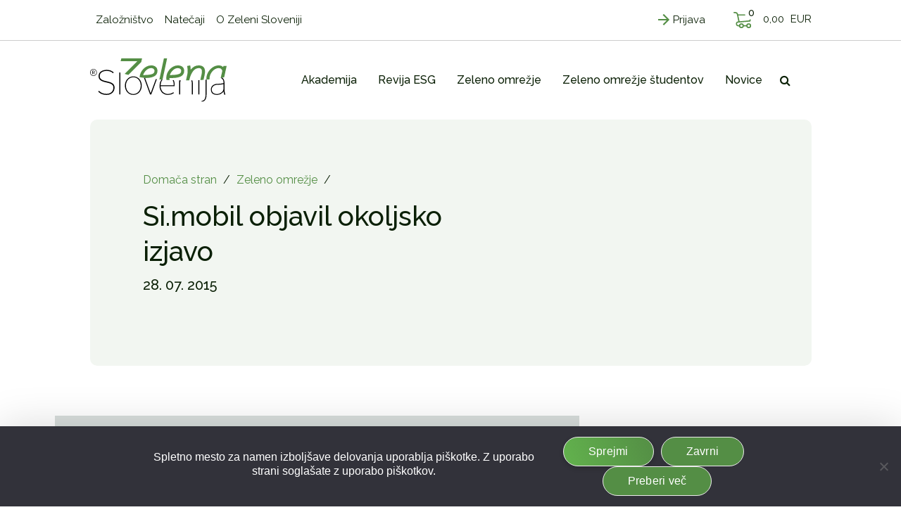

--- FILE ---
content_type: text/html; charset=UTF-8
request_url: https://www.zelenaslovenija.si/zeleno-omrezje/si-mobil-objavil-okoljsko-izjavo/
body_size: 22821
content:
<!DOCTYPE html>
<html lang="sl-SI" prefix="og: https://ogp.me/ns#">
<head>
    <meta charset="UTF-8">
    <meta http-equiv="X-UA-Compatible" content="IE=edge">
<script type="text/javascript">
/* <![CDATA[ */
var gform;gform||(document.addEventListener("gform_main_scripts_loaded",function(){gform.scriptsLoaded=!0}),document.addEventListener("gform/theme/scripts_loaded",function(){gform.themeScriptsLoaded=!0}),window.addEventListener("DOMContentLoaded",function(){gform.domLoaded=!0}),gform={domLoaded:!1,scriptsLoaded:!1,themeScriptsLoaded:!1,isFormEditor:()=>"function"==typeof InitializeEditor,callIfLoaded:function(o){return!(!gform.domLoaded||!gform.scriptsLoaded||!gform.themeScriptsLoaded&&!gform.isFormEditor()||(gform.isFormEditor()&&console.warn("The use of gform.initializeOnLoaded() is deprecated in the form editor context and will be removed in Gravity Forms 3.1."),o(),0))},initializeOnLoaded:function(o){gform.callIfLoaded(o)||(document.addEventListener("gform_main_scripts_loaded",()=>{gform.scriptsLoaded=!0,gform.callIfLoaded(o)}),document.addEventListener("gform/theme/scripts_loaded",()=>{gform.themeScriptsLoaded=!0,gform.callIfLoaded(o)}),window.addEventListener("DOMContentLoaded",()=>{gform.domLoaded=!0,gform.callIfLoaded(o)}))},hooks:{action:{},filter:{}},addAction:function(o,r,e,t){gform.addHook("action",o,r,e,t)},addFilter:function(o,r,e,t){gform.addHook("filter",o,r,e,t)},doAction:function(o){gform.doHook("action",o,arguments)},applyFilters:function(o){return gform.doHook("filter",o,arguments)},removeAction:function(o,r){gform.removeHook("action",o,r)},removeFilter:function(o,r,e){gform.removeHook("filter",o,r,e)},addHook:function(o,r,e,t,n){null==gform.hooks[o][r]&&(gform.hooks[o][r]=[]);var d=gform.hooks[o][r];null==n&&(n=r+"_"+d.length),gform.hooks[o][r].push({tag:n,callable:e,priority:t=null==t?10:t})},doHook:function(r,o,e){var t;if(e=Array.prototype.slice.call(e,1),null!=gform.hooks[r][o]&&((o=gform.hooks[r][o]).sort(function(o,r){return o.priority-r.priority}),o.forEach(function(o){"function"!=typeof(t=o.callable)&&(t=window[t]),"action"==r?t.apply(null,e):e[0]=t.apply(null,e)})),"filter"==r)return e[0]},removeHook:function(o,r,t,n){var e;null!=gform.hooks[o][r]&&(e=(e=gform.hooks[o][r]).filter(function(o,r,e){return!!(null!=n&&n!=o.tag||null!=t&&t!=o.priority)}),gform.hooks[o][r]=e)}});
/* ]]> */
</script>

    <meta name="viewport" content="width=device-width, initial-scale=1.0, maximum-scale=1.0, user-scalable=no">
    <meta name="mobile-web-app-capable" content="yes">
    <meta name="apple-mobile-web-app-capable" content="yes">
    <meta name="apple-mobile-web-app-title" content="Zelena Slovenija - Fit media d.o.o.">
    <link rel="profile" href="http://gmpg.org/xfn/11">
    <link rel="pingback" href="https://www.zelenaslovenija.si/xmlrpc.php">
    	<style>img:is([sizes="auto" i], [sizes^="auto," i]) { contain-intrinsic-size: 3000px 1500px }</style>
	
<!-- Search Engine Optimization by Rank Math - https://rankmath.com/ -->
<title>Si.mobil objavil okoljsko izjavo - Zelena Slovenija</title>
<meta name="description" content="Okoljska izjavaV Si.mobilu je odgovornost del poslanstva, vizije in tudi vrednota naše blagovne znamke. Posebno pozornost namenjamo odgovornosti do ljudi,"/>
<meta name="robots" content="follow, index, max-snippet:-1, max-video-preview:-1, max-image-preview:large"/>
<link rel="canonical" href="https://www.zelenaslovenija.si/zeleno-omrezje/si-mobil-objavil-okoljsko-izjavo/" />
<meta property="og:locale" content="sl_SI" />
<meta property="og:type" content="article" />
<meta property="og:title" content="Si.mobil objavil okoljsko izjavo - Zelena Slovenija" />
<meta property="og:description" content="Okoljska izjavaV Si.mobilu je odgovornost del poslanstva, vizije in tudi vrednota naše blagovne znamke. Posebno pozornost namenjamo odgovornosti do ljudi," />
<meta property="og:url" content="https://www.zelenaslovenija.si/zeleno-omrezje/si-mobil-objavil-okoljsko-izjavo/" />
<meta property="og:site_name" content="Zelena Slovenija" />
<meta property="article:publisher" content="https://www.facebook.com/zelenaslovenija" />
<meta property="article:section" content="Zeleno omrežje" />
<meta property="og:updated_time" content="2022-04-26T09:44:35+02:00" />
<meta property="og:image" content="https://www.zelenaslovenija.si/wp-content/uploads/2022/04/Simobil.jpg" />
<meta property="og:image:secure_url" content="https://www.zelenaslovenija.si/wp-content/uploads/2022/04/Simobil.jpg" />
<meta property="og:image:width" content="800" />
<meta property="og:image:height" content="342" />
<meta property="og:image:alt" content="Si.mobil objavil okoljsko izjavo" />
<meta property="og:image:type" content="image/jpeg" />
<meta property="article:published_time" content="2015-07-28T22:00:00+02:00" />
<meta property="article:modified_time" content="2022-04-26T09:44:35+02:00" />
<meta name="twitter:card" content="summary_large_image" />
<meta name="twitter:title" content="Si.mobil objavil okoljsko izjavo - Zelena Slovenija" />
<meta name="twitter:description" content="Okoljska izjavaV Si.mobilu je odgovornost del poslanstva, vizije in tudi vrednota naše blagovne znamke. Posebno pozornost namenjamo odgovornosti do ljudi," />
<meta name="twitter:image" content="https://www.zelenaslovenija.si/wp-content/uploads/2022/04/Simobil.jpg" />
<meta name="twitter:label1" content="Written by" />
<meta name="twitter:data1" content="Tomi Pecar" />
<meta name="twitter:label2" content="Time to read" />
<meta name="twitter:data2" content="Less than a minute" />
<script type="application/ld+json" class="rank-math-schema">{"@context":"https://schema.org","@graph":[{"@type":"Organization","@id":"https://www.zelenaslovenija.si/#organization","name":"Zelena Slovenija","sameAs":["https://www.facebook.com/zelenaslovenija"],"logo":{"@type":"ImageObject","@id":"https://www.zelenaslovenija.si/#logo","url":"https://www.zelenaslovenija.si/wp-content/uploads/2022/07/zelena_slovenija_Logo.png","contentUrl":"https://www.zelenaslovenija.si/wp-content/uploads/2022/07/zelena_slovenija_Logo.png","caption":"Zelena Slovenija","inLanguage":"sl-SI","width":"195","height":"62"}},{"@type":"WebSite","@id":"https://www.zelenaslovenija.si/#website","url":"https://www.zelenaslovenija.si","name":"Zelena Slovenija","publisher":{"@id":"https://www.zelenaslovenija.si/#organization"},"inLanguage":"sl-SI"},{"@type":"ImageObject","@id":"https://www.zelenaslovenija.si/wp-content/uploads/2022/04/Simobil.jpg","url":"https://www.zelenaslovenija.si/wp-content/uploads/2022/04/Simobil.jpg","width":"800","height":"342","inLanguage":"sl-SI"},{"@type":"BreadcrumbList","@id":"https://www.zelenaslovenija.si/zeleno-omrezje/si-mobil-objavil-okoljsko-izjavo/#breadcrumb","itemListElement":[{"@type":"ListItem","position":"1","item":{"@id":"/","name":"Doma\u010da stran"}},{"@type":"ListItem","position":"2","item":{"@id":"https://www.zelenaslovenija.si/novice/?cat=107","name":"Zeleno omre\u017eje"}},{"@type":"ListItem","position":"3","item":{"@id":"https://www.zelenaslovenija.si/zeleno-omrezje/si-mobil-objavil-okoljsko-izjavo/","name":"Si.mobil objavil okoljsko izjavo"}}]},{"@type":"WebPage","@id":"https://www.zelenaslovenija.si/zeleno-omrezje/si-mobil-objavil-okoljsko-izjavo/#webpage","url":"https://www.zelenaslovenija.si/zeleno-omrezje/si-mobil-objavil-okoljsko-izjavo/","name":"Si.mobil objavil okoljsko izjavo - Zelena Slovenija","datePublished":"2015-07-28T22:00:00+02:00","dateModified":"2022-04-26T09:44:35+02:00","isPartOf":{"@id":"https://www.zelenaslovenija.si/#website"},"primaryImageOfPage":{"@id":"https://www.zelenaslovenija.si/wp-content/uploads/2022/04/Simobil.jpg"},"inLanguage":"sl-SI","breadcrumb":{"@id":"https://www.zelenaslovenija.si/zeleno-omrezje/si-mobil-objavil-okoljsko-izjavo/#breadcrumb"}},{"@type":"Person","@id":"https://www.zelenaslovenija.si/zeleno-omrezje/si-mobil-objavil-okoljsko-izjavo/#author","name":"Tomi Pecar","image":{"@type":"ImageObject","@id":"https://secure.gravatar.com/avatar/85b94eae4470b26093b4dd694bd64afc01440f2595365100c08fd1e2941f7ef3?s=96&amp;d=mm&amp;r=g","url":"https://secure.gravatar.com/avatar/85b94eae4470b26093b4dd694bd64afc01440f2595365100c08fd1e2941f7ef3?s=96&amp;d=mm&amp;r=g","caption":"Tomi Pecar","inLanguage":"sl-SI"},"worksFor":{"@id":"https://www.zelenaslovenija.si/#organization"}},{"@type":"Article","headline":"Si.mobil objavil okoljsko izjavo - Zelena Slovenija","datePublished":"2015-07-28T22:00:00+02:00","dateModified":"2022-04-26T09:44:35+02:00","author":{"@id":"https://www.zelenaslovenija.si/zeleno-omrezje/si-mobil-objavil-okoljsko-izjavo/#author","name":"Tomi Pecar"},"publisher":{"@id":"https://www.zelenaslovenija.si/#organization"},"description":"Okoljska izjavaV Si.mobilu je odgovornost del poslanstva, vizije in tudi vrednota na\u0161e blagovne znamke. Posebno pozornost namenjamo odgovornosti do ljudi,","name":"Si.mobil objavil okoljsko izjavo - Zelena Slovenija","@id":"https://www.zelenaslovenija.si/zeleno-omrezje/si-mobil-objavil-okoljsko-izjavo/#richSnippet","isPartOf":{"@id":"https://www.zelenaslovenija.si/zeleno-omrezje/si-mobil-objavil-okoljsko-izjavo/#webpage"},"image":{"@id":"https://www.zelenaslovenija.si/wp-content/uploads/2022/04/Simobil.jpg"},"inLanguage":"sl-SI","mainEntityOfPage":{"@id":"https://www.zelenaslovenija.si/zeleno-omrezje/si-mobil-objavil-okoljsko-izjavo/#webpage"}}]}</script>
<!-- /Rank Math WordPress SEO plugin -->

<link rel='dns-prefetch' href='//cdnjs.cloudflare.com' />
<script type="text/javascript">
/* <![CDATA[ */
window._wpemojiSettings = {"baseUrl":"https:\/\/s.w.org\/images\/core\/emoji\/16.0.1\/72x72\/","ext":".png","svgUrl":"https:\/\/s.w.org\/images\/core\/emoji\/16.0.1\/svg\/","svgExt":".svg","source":{"concatemoji":"https:\/\/www.zelenaslovenija.si\/wp-includes\/js\/wp-emoji-release.min.js?ver=6.8.3"}};
/*! This file is auto-generated */
!function(s,n){var o,i,e;function c(e){try{var t={supportTests:e,timestamp:(new Date).valueOf()};sessionStorage.setItem(o,JSON.stringify(t))}catch(e){}}function p(e,t,n){e.clearRect(0,0,e.canvas.width,e.canvas.height),e.fillText(t,0,0);var t=new Uint32Array(e.getImageData(0,0,e.canvas.width,e.canvas.height).data),a=(e.clearRect(0,0,e.canvas.width,e.canvas.height),e.fillText(n,0,0),new Uint32Array(e.getImageData(0,0,e.canvas.width,e.canvas.height).data));return t.every(function(e,t){return e===a[t]})}function u(e,t){e.clearRect(0,0,e.canvas.width,e.canvas.height),e.fillText(t,0,0);for(var n=e.getImageData(16,16,1,1),a=0;a<n.data.length;a++)if(0!==n.data[a])return!1;return!0}function f(e,t,n,a){switch(t){case"flag":return n(e,"\ud83c\udff3\ufe0f\u200d\u26a7\ufe0f","\ud83c\udff3\ufe0f\u200b\u26a7\ufe0f")?!1:!n(e,"\ud83c\udde8\ud83c\uddf6","\ud83c\udde8\u200b\ud83c\uddf6")&&!n(e,"\ud83c\udff4\udb40\udc67\udb40\udc62\udb40\udc65\udb40\udc6e\udb40\udc67\udb40\udc7f","\ud83c\udff4\u200b\udb40\udc67\u200b\udb40\udc62\u200b\udb40\udc65\u200b\udb40\udc6e\u200b\udb40\udc67\u200b\udb40\udc7f");case"emoji":return!a(e,"\ud83e\udedf")}return!1}function g(e,t,n,a){var r="undefined"!=typeof WorkerGlobalScope&&self instanceof WorkerGlobalScope?new OffscreenCanvas(300,150):s.createElement("canvas"),o=r.getContext("2d",{willReadFrequently:!0}),i=(o.textBaseline="top",o.font="600 32px Arial",{});return e.forEach(function(e){i[e]=t(o,e,n,a)}),i}function t(e){var t=s.createElement("script");t.src=e,t.defer=!0,s.head.appendChild(t)}"undefined"!=typeof Promise&&(o="wpEmojiSettingsSupports",i=["flag","emoji"],n.supports={everything:!0,everythingExceptFlag:!0},e=new Promise(function(e){s.addEventListener("DOMContentLoaded",e,{once:!0})}),new Promise(function(t){var n=function(){try{var e=JSON.parse(sessionStorage.getItem(o));if("object"==typeof e&&"number"==typeof e.timestamp&&(new Date).valueOf()<e.timestamp+604800&&"object"==typeof e.supportTests)return e.supportTests}catch(e){}return null}();if(!n){if("undefined"!=typeof Worker&&"undefined"!=typeof OffscreenCanvas&&"undefined"!=typeof URL&&URL.createObjectURL&&"undefined"!=typeof Blob)try{var e="postMessage("+g.toString()+"("+[JSON.stringify(i),f.toString(),p.toString(),u.toString()].join(",")+"));",a=new Blob([e],{type:"text/javascript"}),r=new Worker(URL.createObjectURL(a),{name:"wpTestEmojiSupports"});return void(r.onmessage=function(e){c(n=e.data),r.terminate(),t(n)})}catch(e){}c(n=g(i,f,p,u))}t(n)}).then(function(e){for(var t in e)n.supports[t]=e[t],n.supports.everything=n.supports.everything&&n.supports[t],"flag"!==t&&(n.supports.everythingExceptFlag=n.supports.everythingExceptFlag&&n.supports[t]);n.supports.everythingExceptFlag=n.supports.everythingExceptFlag&&!n.supports.flag,n.DOMReady=!1,n.readyCallback=function(){n.DOMReady=!0}}).then(function(){return e}).then(function(){var e;n.supports.everything||(n.readyCallback(),(e=n.source||{}).concatemoji?t(e.concatemoji):e.wpemoji&&e.twemoji&&(t(e.twemoji),t(e.wpemoji)))}))}((window,document),window._wpemojiSettings);
/* ]]> */
</script>
<!-- zelenaslovenija.si is managing ads with Advanced Ads 1.53.2 --><script id="zelen-ready">
			window.advanced_ads_ready=function(e,a){a=a||"complete";var d=function(e){return"interactive"===a?"loading"!==e:"complete"===e};d(document.readyState)?e():document.addEventListener("readystatechange",(function(a){d(a.target.readyState)&&e()}),{once:"interactive"===a})},window.advanced_ads_ready_queue=window.advanced_ads_ready_queue||[];		</script>
		<style id='wp-emoji-styles-inline-css' type='text/css'>

	img.wp-smiley, img.emoji {
		display: inline !important;
		border: none !important;
		box-shadow: none !important;
		height: 1em !important;
		width: 1em !important;
		margin: 0 0.07em !important;
		vertical-align: -0.1em !important;
		background: none !important;
		padding: 0 !important;
	}
</style>
<link rel='stylesheet' id='wp-block-library-css' href='https://www.zelenaslovenija.si/wp-includes/css/dist/block-library/style.min.css?ver=6.8.3' type='text/css' media='all' />
<style id='classic-theme-styles-inline-css' type='text/css'>
/*! This file is auto-generated */
.wp-block-button__link{color:#fff;background-color:#32373c;border-radius:9999px;box-shadow:none;text-decoration:none;padding:calc(.667em + 2px) calc(1.333em + 2px);font-size:1.125em}.wp-block-file__button{background:#32373c;color:#fff;text-decoration:none}
</style>
<style id='global-styles-inline-css' type='text/css'>
:root{--wp--preset--aspect-ratio--square: 1;--wp--preset--aspect-ratio--4-3: 4/3;--wp--preset--aspect-ratio--3-4: 3/4;--wp--preset--aspect-ratio--3-2: 3/2;--wp--preset--aspect-ratio--2-3: 2/3;--wp--preset--aspect-ratio--16-9: 16/9;--wp--preset--aspect-ratio--9-16: 9/16;--wp--preset--color--black: #000000;--wp--preset--color--cyan-bluish-gray: #abb8c3;--wp--preset--color--white: #ffffff;--wp--preset--color--pale-pink: #f78da7;--wp--preset--color--vivid-red: #cf2e2e;--wp--preset--color--luminous-vivid-orange: #ff6900;--wp--preset--color--luminous-vivid-amber: #fcb900;--wp--preset--color--light-green-cyan: #7bdcb5;--wp--preset--color--vivid-green-cyan: #00d084;--wp--preset--color--pale-cyan-blue: #8ed1fc;--wp--preset--color--vivid-cyan-blue: #0693e3;--wp--preset--color--vivid-purple: #9b51e0;--wp--preset--gradient--vivid-cyan-blue-to-vivid-purple: linear-gradient(135deg,rgba(6,147,227,1) 0%,rgb(155,81,224) 100%);--wp--preset--gradient--light-green-cyan-to-vivid-green-cyan: linear-gradient(135deg,rgb(122,220,180) 0%,rgb(0,208,130) 100%);--wp--preset--gradient--luminous-vivid-amber-to-luminous-vivid-orange: linear-gradient(135deg,rgba(252,185,0,1) 0%,rgba(255,105,0,1) 100%);--wp--preset--gradient--luminous-vivid-orange-to-vivid-red: linear-gradient(135deg,rgba(255,105,0,1) 0%,rgb(207,46,46) 100%);--wp--preset--gradient--very-light-gray-to-cyan-bluish-gray: linear-gradient(135deg,rgb(238,238,238) 0%,rgb(169,184,195) 100%);--wp--preset--gradient--cool-to-warm-spectrum: linear-gradient(135deg,rgb(74,234,220) 0%,rgb(151,120,209) 20%,rgb(207,42,186) 40%,rgb(238,44,130) 60%,rgb(251,105,98) 80%,rgb(254,248,76) 100%);--wp--preset--gradient--blush-light-purple: linear-gradient(135deg,rgb(255,206,236) 0%,rgb(152,150,240) 100%);--wp--preset--gradient--blush-bordeaux: linear-gradient(135deg,rgb(254,205,165) 0%,rgb(254,45,45) 50%,rgb(107,0,62) 100%);--wp--preset--gradient--luminous-dusk: linear-gradient(135deg,rgb(255,203,112) 0%,rgb(199,81,192) 50%,rgb(65,88,208) 100%);--wp--preset--gradient--pale-ocean: linear-gradient(135deg,rgb(255,245,203) 0%,rgb(182,227,212) 50%,rgb(51,167,181) 100%);--wp--preset--gradient--electric-grass: linear-gradient(135deg,rgb(202,248,128) 0%,rgb(113,206,126) 100%);--wp--preset--gradient--midnight: linear-gradient(135deg,rgb(2,3,129) 0%,rgb(40,116,252) 100%);--wp--preset--font-size--small: 13px;--wp--preset--font-size--medium: 20px;--wp--preset--font-size--large: 36px;--wp--preset--font-size--x-large: 42px;--wp--preset--font-family--inter: "Inter", sans-serif;--wp--preset--font-family--cardo: Cardo;--wp--preset--spacing--20: 0.44rem;--wp--preset--spacing--30: 0.67rem;--wp--preset--spacing--40: 1rem;--wp--preset--spacing--50: 1.5rem;--wp--preset--spacing--60: 2.25rem;--wp--preset--spacing--70: 3.38rem;--wp--preset--spacing--80: 5.06rem;--wp--preset--shadow--natural: 6px 6px 9px rgba(0, 0, 0, 0.2);--wp--preset--shadow--deep: 12px 12px 50px rgba(0, 0, 0, 0.4);--wp--preset--shadow--sharp: 6px 6px 0px rgba(0, 0, 0, 0.2);--wp--preset--shadow--outlined: 6px 6px 0px -3px rgba(255, 255, 255, 1), 6px 6px rgba(0, 0, 0, 1);--wp--preset--shadow--crisp: 6px 6px 0px rgba(0, 0, 0, 1);}:where(.is-layout-flex){gap: 0.5em;}:where(.is-layout-grid){gap: 0.5em;}body .is-layout-flex{display: flex;}.is-layout-flex{flex-wrap: wrap;align-items: center;}.is-layout-flex > :is(*, div){margin: 0;}body .is-layout-grid{display: grid;}.is-layout-grid > :is(*, div){margin: 0;}:where(.wp-block-columns.is-layout-flex){gap: 2em;}:where(.wp-block-columns.is-layout-grid){gap: 2em;}:where(.wp-block-post-template.is-layout-flex){gap: 1.25em;}:where(.wp-block-post-template.is-layout-grid){gap: 1.25em;}.has-black-color{color: var(--wp--preset--color--black) !important;}.has-cyan-bluish-gray-color{color: var(--wp--preset--color--cyan-bluish-gray) !important;}.has-white-color{color: var(--wp--preset--color--white) !important;}.has-pale-pink-color{color: var(--wp--preset--color--pale-pink) !important;}.has-vivid-red-color{color: var(--wp--preset--color--vivid-red) !important;}.has-luminous-vivid-orange-color{color: var(--wp--preset--color--luminous-vivid-orange) !important;}.has-luminous-vivid-amber-color{color: var(--wp--preset--color--luminous-vivid-amber) !important;}.has-light-green-cyan-color{color: var(--wp--preset--color--light-green-cyan) !important;}.has-vivid-green-cyan-color{color: var(--wp--preset--color--vivid-green-cyan) !important;}.has-pale-cyan-blue-color{color: var(--wp--preset--color--pale-cyan-blue) !important;}.has-vivid-cyan-blue-color{color: var(--wp--preset--color--vivid-cyan-blue) !important;}.has-vivid-purple-color{color: var(--wp--preset--color--vivid-purple) !important;}.has-black-background-color{background-color: var(--wp--preset--color--black) !important;}.has-cyan-bluish-gray-background-color{background-color: var(--wp--preset--color--cyan-bluish-gray) !important;}.has-white-background-color{background-color: var(--wp--preset--color--white) !important;}.has-pale-pink-background-color{background-color: var(--wp--preset--color--pale-pink) !important;}.has-vivid-red-background-color{background-color: var(--wp--preset--color--vivid-red) !important;}.has-luminous-vivid-orange-background-color{background-color: var(--wp--preset--color--luminous-vivid-orange) !important;}.has-luminous-vivid-amber-background-color{background-color: var(--wp--preset--color--luminous-vivid-amber) !important;}.has-light-green-cyan-background-color{background-color: var(--wp--preset--color--light-green-cyan) !important;}.has-vivid-green-cyan-background-color{background-color: var(--wp--preset--color--vivid-green-cyan) !important;}.has-pale-cyan-blue-background-color{background-color: var(--wp--preset--color--pale-cyan-blue) !important;}.has-vivid-cyan-blue-background-color{background-color: var(--wp--preset--color--vivid-cyan-blue) !important;}.has-vivid-purple-background-color{background-color: var(--wp--preset--color--vivid-purple) !important;}.has-black-border-color{border-color: var(--wp--preset--color--black) !important;}.has-cyan-bluish-gray-border-color{border-color: var(--wp--preset--color--cyan-bluish-gray) !important;}.has-white-border-color{border-color: var(--wp--preset--color--white) !important;}.has-pale-pink-border-color{border-color: var(--wp--preset--color--pale-pink) !important;}.has-vivid-red-border-color{border-color: var(--wp--preset--color--vivid-red) !important;}.has-luminous-vivid-orange-border-color{border-color: var(--wp--preset--color--luminous-vivid-orange) !important;}.has-luminous-vivid-amber-border-color{border-color: var(--wp--preset--color--luminous-vivid-amber) !important;}.has-light-green-cyan-border-color{border-color: var(--wp--preset--color--light-green-cyan) !important;}.has-vivid-green-cyan-border-color{border-color: var(--wp--preset--color--vivid-green-cyan) !important;}.has-pale-cyan-blue-border-color{border-color: var(--wp--preset--color--pale-cyan-blue) !important;}.has-vivid-cyan-blue-border-color{border-color: var(--wp--preset--color--vivid-cyan-blue) !important;}.has-vivid-purple-border-color{border-color: var(--wp--preset--color--vivid-purple) !important;}.has-vivid-cyan-blue-to-vivid-purple-gradient-background{background: var(--wp--preset--gradient--vivid-cyan-blue-to-vivid-purple) !important;}.has-light-green-cyan-to-vivid-green-cyan-gradient-background{background: var(--wp--preset--gradient--light-green-cyan-to-vivid-green-cyan) !important;}.has-luminous-vivid-amber-to-luminous-vivid-orange-gradient-background{background: var(--wp--preset--gradient--luminous-vivid-amber-to-luminous-vivid-orange) !important;}.has-luminous-vivid-orange-to-vivid-red-gradient-background{background: var(--wp--preset--gradient--luminous-vivid-orange-to-vivid-red) !important;}.has-very-light-gray-to-cyan-bluish-gray-gradient-background{background: var(--wp--preset--gradient--very-light-gray-to-cyan-bluish-gray) !important;}.has-cool-to-warm-spectrum-gradient-background{background: var(--wp--preset--gradient--cool-to-warm-spectrum) !important;}.has-blush-light-purple-gradient-background{background: var(--wp--preset--gradient--blush-light-purple) !important;}.has-blush-bordeaux-gradient-background{background: var(--wp--preset--gradient--blush-bordeaux) !important;}.has-luminous-dusk-gradient-background{background: var(--wp--preset--gradient--luminous-dusk) !important;}.has-pale-ocean-gradient-background{background: var(--wp--preset--gradient--pale-ocean) !important;}.has-electric-grass-gradient-background{background: var(--wp--preset--gradient--electric-grass) !important;}.has-midnight-gradient-background{background: var(--wp--preset--gradient--midnight) !important;}.has-small-font-size{font-size: var(--wp--preset--font-size--small) !important;}.has-medium-font-size{font-size: var(--wp--preset--font-size--medium) !important;}.has-large-font-size{font-size: var(--wp--preset--font-size--large) !important;}.has-x-large-font-size{font-size: var(--wp--preset--font-size--x-large) !important;}
:where(.wp-block-post-template.is-layout-flex){gap: 1.25em;}:where(.wp-block-post-template.is-layout-grid){gap: 1.25em;}
:where(.wp-block-columns.is-layout-flex){gap: 2em;}:where(.wp-block-columns.is-layout-grid){gap: 2em;}
:root :where(.wp-block-pullquote){font-size: 1.5em;line-height: 1.6;}
</style>
<link rel='stylesheet' id='cookie-notice-front-css' href='https://www.zelenaslovenija.si/wp-content/plugins/cookie-notice/css/front.min.css?ver=2.5.7' type='text/css' media='all' />
<link rel='stylesheet' id='wcpf-plugin-style-css' href='https://www.zelenaslovenija.si/wp-content/plugins/woocommerce-product-filters/assets/css/plugin.css?ver=1.2.0' type='text/css' media='all' />
<link rel='stylesheet' id='woocommerce-layout-css' href='https://www.zelenaslovenija.si/wp-content/plugins/woocommerce/assets/css/woocommerce-layout.css?ver=9.1.5' type='text/css' media='all' />
<link rel='stylesheet' id='woocommerce-smallscreen-css' href='https://www.zelenaslovenija.si/wp-content/plugins/woocommerce/assets/css/woocommerce-smallscreen.css?ver=9.1.5' type='text/css' media='only screen and (max-width: 768px)' />
<link rel='stylesheet' id='woocommerce-general-css' href='https://www.zelenaslovenija.si/wp-content/plugins/woocommerce/assets/css/woocommerce.css?ver=9.1.5' type='text/css' media='all' />
<style id='woocommerce-inline-inline-css' type='text/css'>
.woocommerce form .form-row .required { visibility: visible; }
</style>
<link rel='stylesheet' id='fancybox-styles-css' href='https://www.zelenaslovenija.si/wp-content/themes/emigma/node_modules/@fancyapps/fancybox/dist/jquery.fancybox.min.css?ver=0.8.1' type='text/css' media='all' />
<link rel='stylesheet' id='owl-style-css-css' href='https://www.zelenaslovenija.si/wp-content/themes/emigma/node_modules/owl.carousel/dist/assets/owl.carousel.min.css?ver=6.8.3' type='text/css' media='all' />
<link rel='stylesheet' id='ekko-css-css' href='https://www.zelenaslovenija.si/wp-content/themes/emigma/assets/css/ekko-lightbox.css?ver=6.8.3' type='text/css' media='all' />
<link rel='stylesheet' id='slick-css-css' href='https://www.zelenaslovenija.si/wp-content/themes/emigma/assets/css/slick.css?ver=6.8.3' type='text/css' media='all' />
<link rel='stylesheet' id='kc-general-css' href='https://www.zelenaslovenija.si/wp-content/plugins/kingcomposer/assets/frontend/css/kingcomposer.min.css?ver=2.9.6' type='text/css' media='all' />
<link rel='stylesheet' id='kc-animate-css' href='https://www.zelenaslovenija.si/wp-content/plugins/kingcomposer/assets/css/animate.css?ver=2.9.6' type='text/css' media='all' />
<link rel='stylesheet' id='kc-icon-1-css' href='https://www.zelenaslovenija.si/wp-content/plugins/kingcomposer/assets/css/icons.css?ver=2.9.6' type='text/css' media='all' />
<link rel='stylesheet' id='theme-styles-css' href='https://www.zelenaslovenija.si/wp-content/themes/emigma/assets/css/theme.css?ver=0.8.1' type='text/css' media='all' />
<script type="text/javascript" id="cookie-notice-front-js-before">
/* <![CDATA[ */
var cnArgs = {"ajaxUrl":"https:\/\/www.zelenaslovenija.si\/wp-admin\/admin-ajax.php","nonce":"14c68963ca","hideEffect":"fade","position":"bottom","onScroll":false,"onScrollOffset":100,"onClick":false,"cookieName":"cookie_notice_accepted","cookieTime":2592000,"cookieTimeRejected":2592000,"globalCookie":false,"redirection":false,"cache":false,"revokeCookies":false,"revokeCookiesOpt":"automatic"};
/* ]]> */
</script>
<script type="text/javascript" src="https://www.zelenaslovenija.si/wp-content/plugins/cookie-notice/js/front.min.js?ver=2.5.7" id="cookie-notice-front-js"></script>
<script type="text/javascript" src="https://www.zelenaslovenija.si/wp-content/plugins/woocommerce-product-filters/assets/js/polyfills.min.js?ver=1.2.0" id="wcpf-plugin-polyfills-script-js"></script>
<script type="text/javascript" src="https://www.zelenaslovenija.si/wp-includes/js/jquery/jquery.min.js?ver=3.7.1" id="jquery-core-js"></script>
<script type="text/javascript" src="https://www.zelenaslovenija.si/wp-includes/js/jquery/jquery-migrate.min.js?ver=3.4.1" id="jquery-migrate-js"></script>
<script type="text/javascript" src="https://www.zelenaslovenija.si/wp-includes/js/jquery/ui/core.min.js?ver=1.13.3" id="jquery-ui-core-js"></script>
<script type="text/javascript" src="https://www.zelenaslovenija.si/wp-includes/js/jquery/ui/mouse.min.js?ver=1.13.3" id="jquery-ui-mouse-js"></script>
<script type="text/javascript" src="https://www.zelenaslovenija.si/wp-includes/js/jquery/ui/slider.min.js?ver=1.13.3" id="jquery-ui-slider-js"></script>
<script type="text/javascript" src="https://www.zelenaslovenija.si/wp-content/plugins/woocommerce-product-filters/assets/js/front-vendor.min.js?ver=1.2.0" id="wcpf-plugin-vendor-script-js"></script>
<script type="text/javascript" src="https://www.zelenaslovenija.si/wp-includes/js/underscore.min.js?ver=1.13.7" id="underscore-js"></script>
<script type="text/javascript" id="wp-util-js-extra">
/* <![CDATA[ */
var _wpUtilSettings = {"ajax":{"url":"\/wp-admin\/admin-ajax.php"}};
/* ]]> */
</script>
<script type="text/javascript" src="https://www.zelenaslovenija.si/wp-includes/js/wp-util.min.js?ver=6.8.3" id="wp-util-js"></script>
<script type="text/javascript" src="https://www.zelenaslovenija.si/wp-content/plugins/woocommerce/assets/js/accounting/accounting.min.js?ver=0.4.2" id="accounting-js"></script>
<script type="text/javascript" id="wcpf-plugin-script-js-extra">
/* <![CDATA[ */
var WCPFData = {"registerEntities":{"Project":{"id":"Project","class":"WooCommerce_Product_Filter_Plugin\\Entity","post_type":"wcpf_project","label":"Project","default_options":{"urlNavigation":"query","filteringStarts":"auto","urlNavigationOptions":[],"useComponents":["pagination","sorting","results-count","page-title","breadcrumb"],"paginationAjax":true,"sortingAjax":true,"productsContainerSelector":".products","paginationSelector":".woocommerce-pagination","resultCountSelector":".woocommerce-result-count","sortingSelector":".woocommerce-ordering","pageTitleSelector":".woocommerce-products-header__title","breadcrumbSelector":".woocommerce-breadcrumb","multipleContainersForProducts":true},"is_grouped":true,"editor_component_class":"WooCommerce_Product_Filter_Plugin\\Project\\Editor_Component","filter_component_class":"WooCommerce_Product_Filter_Plugin\\Project\\Filter_Component","variations":false},"BoxListField":{"id":"BoxListField","class":"WooCommerce_Product_Filter_Plugin\\Entity","post_type":"wcpf_item","label":"Box List","default_options":{"itemsSource":"attribute","itemsDisplay":"all","queryType":"or","itemsDisplayHierarchical":true,"displayHierarchicalCollapsed":false,"displayTitle":true,"displayToggleContent":true,"defaultToggleState":"show","cssClass":"","actionForEmptyOptions":"hide","displayProductCount":true,"productCountPolicy":"for-option-only","multiSelect":true,"boxSize":"45px"},"is_grouped":false,"editor_component_class":"WooCommerce_Product_Filter_Plugin\\Field\\Box_list\\Editor_Component","filter_component_class":"WooCommerce_Product_Filter_Plugin\\Field\\Box_List\\Filter_Component","variations":true},"CheckBoxListField":{"id":"CheckBoxListField","class":"WooCommerce_Product_Filter_Plugin\\Entity","post_type":"wcpf_item","label":"Checkbox","default_options":{"itemsSource":"attribute","itemsDisplay":"all","queryType":"or","itemsDisplayHierarchical":true,"displayHierarchicalCollapsed":false,"displayTitle":true,"displayToggleContent":true,"defaultToggleState":"show","cssClass":"","actionForEmptyOptions":"hide","displayProductCount":true,"productCountPolicy":"for-option-only","seeMoreOptionsBy":"scrollbar","heightOfVisibleContent":12},"is_grouped":false,"editor_component_class":"WooCommerce_Product_Filter_Plugin\\Field\\Check_Box_List\\Editor_Component","filter_component_class":"WooCommerce_Product_Filter_Plugin\\Field\\Check_Box_List\\Filter_Component","variations":true},"DropDownListField":{"id":"DropDownListField","class":"WooCommerce_Product_Filter_Plugin\\Entity","post_type":"wcpf_item","label":"Drop Down","default_options":{"itemsSource":"attribute","itemsDisplay":"all","queryType":"or","itemsDisplayHierarchical":true,"displayHierarchicalCollapsed":false,"displayTitle":true,"displayToggleContent":true,"defaultToggleState":"show","cssClass":"","actionForEmptyOptions":"hide","displayProductCount":true,"productCountPolicy":"for-option-only","titleItemReset":"Show all"},"is_grouped":false,"editor_component_class":"WooCommerce_Product_Filter_Plugin\\Field\\Drop_Down_List\\Editor_Component","filter_component_class":"WooCommerce_Product_Filter_Plugin\\Field\\Drop_Down_List\\Filter_Component","variations":true},"ButtonField":{"id":"ButtonField","class":"WooCommerce_Product_Filter_Plugin\\Entity","post_type":"wcpf_item","label":"Button","default_options":{"cssClass":"","action":"reset"},"is_grouped":false,"editor_component_class":"WooCommerce_Product_Filter_Plugin\\Field\\Button\\Editor_Component","filter_component_class":"WooCommerce_Product_Filter_Plugin\\Field\\Button\\Filter_Component","variations":true},"ColorListField":{"id":"ColorListField","class":"WooCommerce_Product_Filter_Plugin\\Entity","post_type":"wcpf_item","label":"Colors","default_options":{"itemsSource":"attribute","itemsDisplay":"all","queryType":"or","itemsDisplayHierarchical":true,"displayHierarchicalCollapsed":false,"displayTitle":true,"displayToggleContent":true,"defaultToggleState":"show","cssClass":"","actionForEmptyOptions":"hide","displayProductCount":true,"productCountPolicy":"for-option-only","optionKey":"colors"},"is_grouped":false,"editor_component_class":"WooCommerce_Product_Filter_Plugin\\Field\\Color_List\\Editor_Component","filter_component_class":"WooCommerce_Product_Filter_Plugin\\Field\\Color_List\\Filter_Component","variations":true},"RadioListField":{"id":"RadioListField","class":"WooCommerce_Product_Filter_Plugin\\Entity","post_type":"wcpf_item","label":"Radio","default_options":{"itemsSource":"attribute","itemsDisplay":"all","queryType":"or","itemsDisplayHierarchical":true,"displayHierarchicalCollapsed":false,"displayTitle":true,"displayToggleContent":true,"defaultToggleState":"show","cssClass":"","actionForEmptyOptions":"hide","displayProductCount":true,"productCountPolicy":"for-option-only","titleItemReset":"Show all","seeMoreOptionsBy":"scrollbar","heightOfVisibleContent":12},"is_grouped":false,"editor_component_class":"WooCommerce_Product_Filter_Plugin\\Field\\Radio_List\\Editor_Component","filter_component_class":"WooCommerce_Product_Filter_Plugin\\Field\\Radio_List\\Filter_Component","variations":true},"TextListField":{"id":"TextListField","class":"WooCommerce_Product_Filter_Plugin\\Entity","post_type":"wcpf_item","label":"Text List","default_options":{"itemsSource":"attribute","itemsDisplay":"all","queryType":"or","itemsDisplayHierarchical":true,"displayHierarchicalCollapsed":false,"displayTitle":true,"displayToggleContent":true,"defaultToggleState":"show","cssClass":"","actionForEmptyOptions":"hide","displayProductCount":true,"productCountPolicy":"for-option-only","multiSelect":true,"useInlineStyle":false},"is_grouped":false,"editor_component_class":"WooCommerce_Product_Filter_Plugin\\Field\\Text_List\\Editor_Component","filter_component_class":"WooCommerce_Product_Filter_Plugin\\Field\\Text_List\\Filter_Component","variations":true},"PriceSliderField":{"id":"PriceSliderField","class":"WooCommerce_Product_Filter_Plugin\\Entity","post_type":"wcpf_item","label":"Price slider","default_options":{"minPriceOptionKey":"min-price","maxPriceOptionKey":"max-price","optionKey":"price","optionKeyFormat":"dash","cssClass":"","displayMinMaxInput":true,"displayTitle":true,"displayToggleContent":true,"defaultToggleState":"show","displayPriceLabel":true},"is_grouped":false,"editor_component_class":"WooCommerce_Product_Filter_Plugin\\Field\\Price_Slider\\Editor_Component","filter_component_class":"WooCommerce_Product_Filter_Plugin\\Field\\Price_Slider\\Filter_Component","variations":false},"SimpleBoxLayout":{"id":"SimpleBoxLayout","class":"WooCommerce_Product_Filter_Plugin\\Entity","post_type":"wcpf_item","label":"Simple Box","default_options":{"displayToggleContent":true,"defaultToggleState":"show","cssClass":""},"is_grouped":true,"editor_component_class":"WooCommerce_Product_Filter_Plugin\\Layout\\Simple_Box\\Editor_Component","filter_component_class":"WooCommerce_Product_Filter_Plugin\\Layout\\Simple_Box\\Filter_Component","variations":false},"ColumnsLayout":{"id":"ColumnsLayout","class":"WooCommerce_Product_Filter_Plugin\\Entity","post_type":"wcpf_item","label":"Columns","default_options":{"columns":[{"entities":[],"options":{"width":"50%"}}]},"is_grouped":true,"editor_component_class":"WooCommerce_Product_Filter_Plugin\\Layout\\Columns\\Editor_Component","filter_component_class":"WooCommerce_Product_Filter_Plugin\\Layout\\Columns\\Filter_Component","variations":false}},"messages":{"selectNoMatchesFound":"No matches found"},"selectors":{"productsContainer":".products","paginationContainer":".woocommerce-pagination","resultCount":".woocommerce-result-count","sorting":".woocommerce-ordering","pageTitle":".woocommerce-products-header__title","breadcrumb":".woocommerce-breadcrumb"},"pageUrl":"https:\/\/www.zelenaslovenija.si\/zeleno-omrezje\/si-mobil-objavil-okoljsko-izjavo\/","isPaged":"","scriptAfterProductsUpdate":"","scrollTop":"no","priceFormat":{"currencyFormatNumDecimals":0,"currencyFormatSymbol":"EUR","currencyFormatDecimalSep":",","currencyFormatThousandSep":".","currencyFormat":"%v&nbsp;%s"}};
/* ]]> */
</script>
<script type="text/javascript" src="https://www.zelenaslovenija.si/wp-content/plugins/woocommerce-product-filters/assets/js/plugin.min.js?ver=1.2.0" id="wcpf-plugin-script-js"></script>
<script type="text/javascript" src="https://www.zelenaslovenija.si/wp-content/plugins/woocommerce/assets/js/jquery-blockui/jquery.blockUI.min.js?ver=2.7.0-wc.9.1.5" id="jquery-blockui-js" defer="defer" data-wp-strategy="defer"></script>
<script type="text/javascript" id="wc-add-to-cart-js-extra">
/* <![CDATA[ */
var wc_add_to_cart_params = {"ajax_url":"\/wp-admin\/admin-ajax.php","wc_ajax_url":"\/?wc-ajax=%%endpoint%%","i18n_view_cart":"View cart","cart_url":"https:\/\/www.zelenaslovenija.si\/kosarica\/","is_cart":"","cart_redirect_after_add":"no"};
/* ]]> */
</script>
<script type="text/javascript" src="https://www.zelenaslovenija.si/wp-content/plugins/woocommerce/assets/js/frontend/add-to-cart.min.js?ver=9.1.5" id="wc-add-to-cart-js" defer="defer" data-wp-strategy="defer"></script>
<script type="text/javascript" src="https://www.zelenaslovenija.si/wp-content/plugins/woocommerce/assets/js/js-cookie/js.cookie.min.js?ver=2.1.4-wc.9.1.5" id="js-cookie-js" defer="defer" data-wp-strategy="defer"></script>
<script type="text/javascript" id="woocommerce-js-extra">
/* <![CDATA[ */
var woocommerce_params = {"ajax_url":"\/wp-admin\/admin-ajax.php","wc_ajax_url":"\/?wc-ajax=%%endpoint%%"};
/* ]]> */
</script>
<script type="text/javascript" src="https://www.zelenaslovenija.si/wp-content/plugins/woocommerce/assets/js/frontend/woocommerce.min.js?ver=9.1.5" id="woocommerce-js" defer="defer" data-wp-strategy="defer"></script>
<script type="text/javascript" id="advanced-ads-advanced-js-js-extra">
/* <![CDATA[ */
var advads_options = {"blog_id":"1","privacy":{"enabled":false,"state":"not_needed"}};
/* ]]> */
</script>
<script type="text/javascript" src="https://www.zelenaslovenija.si/wp-content/plugins/advanced-ads/public/assets/js/advanced.min.js?ver=1.53.2" id="advanced-ads-advanced-js-js"></script>
<script type="text/javascript" src="https://www.zelenaslovenija.si/wp-content/themes/emigma/assets/js/ekko-lightbox.min.js?ver=6.8.3" id="ekko-js-js"></script>
<script type="text/javascript" src="https://www.zelenaslovenija.si/wp-content/themes/emigma/assets/js/slick.min.js?ver=6.8.3" id="slick-js-js"></script>
<link rel='shortlink' href='https://www.zelenaslovenija.si/?p=7457' />
<script type="text/javascript">var kc_script_data={ajax_url:"https://www.zelenaslovenija.si/wp-admin/admin-ajax.php"}</script><script type="text/javascript">
		var advadsCfpQueue = [];
		var advadsCfpAd = function( adID ){
			if ( 'undefined' == typeof advadsProCfp ) { advadsCfpQueue.push( adID ) } else { advadsProCfp.addElement( adID ) }
		};
		</script>
		<!-- Google Tag Manager -->
<script>(function(w,d,s,l,i){w[l]=w[l]||[];w[l].push({'gtm.start':
new Date().getTime(),event:'gtm.js'});var f=d.getElementsByTagName(s)[0],
j=d.createElement(s),dl=l!='dataLayer'?'&l='+l:'';j.async=true;j.src=
'https://www.googletagmanager.com/gtm.js?id='+i+dl;f.parentNode.insertBefore(j,f);
})(window,document,'script','dataLayer','GTM-57KG6DF');</script>
<!-- End Google Tag Manager -->	<noscript><style>.woocommerce-product-gallery{ opacity: 1 !important; }</style></noscript>
	<style class='wp-fonts-local' type='text/css'>
@font-face{font-family:Inter;font-style:normal;font-weight:300 900;font-display:fallback;src:url('https://www.zelenaslovenija.si/wp-content/plugins/woocommerce/assets/fonts/Inter-VariableFont_slnt,wght.woff2') format('woff2');font-stretch:normal;}
@font-face{font-family:Cardo;font-style:normal;font-weight:400;font-display:fallback;src:url('https://www.zelenaslovenija.si/wp-content/plugins/woocommerce/assets/fonts/cardo_normal_400.woff2') format('woff2');}
</style>
<link rel="icon" href="https://www.zelenaslovenija.si/wp-content/uploads/2022/03/cropped-zs-32x32.png" sizes="32x32" />
<link rel="icon" href="https://www.zelenaslovenija.si/wp-content/uploads/2022/03/cropped-zs-192x192.png" sizes="192x192" />
<link rel="apple-touch-icon" href="https://www.zelenaslovenija.si/wp-content/uploads/2022/03/cropped-zs-180x180.png" />
<meta name="msapplication-TileImage" content="https://www.zelenaslovenija.si/wp-content/uploads/2022/03/cropped-zs-270x270.png" />
		<style type="text/css" id="wp-custom-css">
			.border-1px-ccc {
border: 1px solid #ccc!important;
}		</style>
		</head>
<body class="wp-singular post-template-default single single-post postid-7457 single-format-standard wp-custom-logo wp-theme-emigma theme-emigma cookies-not-set kc-css-system woocommerce-no-js aa-prefix-zelen-" itemscope itemtype="http://schema.org/WebSite">
<!-- Google Tag Manager (noscript) -->
<noscript><iframe src="https://www.googletagmanager.com/ns.html?id=GTM-57KG6DF"
height="0" width="0" style="display:none;visibility:hidden"></iframe></noscript>
<!-- End Google Tag Manager (noscript) -->    <header class="wrapper-fluid wrapper-navbar" id="wrapper-navbar" role="header">
        <div id="search-wrapper">
            <div class="container">
                <div class="row">
                    <div class="col-10">
                        <form method="get" action="https://www.zelenaslovenija.si/" role="search">
    <label class="assistive-text d-none" for="s">Search</label>
    <div class="input-group">
        <input class="form-control" name="s" type="text" placeholder="Vpišite iskali niz" value="">
        <span class="input-group-append">
			<input class="submit btn btn-primary" type="submit" value="Najdi">
	    </span>
    </div>
</form>                    </div>
                    <div class="col-2 d-flex align-items-center justify-content-end">
                        <a class="close" title="Zapri iskalnik"><i class="fa fa-times" aria-hidden="true"></i></a>
                    </div>
                </div>
            </div>
        </div>

        <nav class="navbar navbar-expand-lg bg-top-menu" role="menu">
            <div class="container-primary">
                <div class="d-flex w-100 justify-content-end justify-content-lg-between align-items-center">
                    <div class="d-none d-lg-block">
                            <div id="top-menu" class="top-menu-container align-items-center"><ul id="top-menu" class="navbar-nav" itemscope itemtype="http://www.schema.org/SiteNavigationElement"><li  id="menu-item-25323" class="menu-item menu-item-type-post_type menu-item-object-page menu-item-25323 nav-item"><a itemprop="url" href="https://www.zelenaslovenija.si/zaloznistvo/" class="nav-link"><span itemprop="name">Založništvo</span></a></li>
<li  id="menu-item-422" class="menu-item menu-item-type-post_type menu-item-object-page menu-item-422 nav-item"><a itemprop="url" href="https://www.zelenaslovenija.si/natecaji/" class="nav-link"><span itemprop="name">Natečaji</span></a></li>
<li  id="menu-item-427" class="menu-item menu-item-type-post_type menu-item-object-page menu-item-427 nav-item"><a itemprop="url" href="https://www.zelenaslovenija.si/o-zeleni-sloveniji/" class="nav-link"><span itemprop="name">O Zeleni Sloveniji</span></a></li>
</ul></div>                    </div>
                            <ul class="utility-bar d-flex flex-lg-row align-items-center order-3 order-lg-3">
    
            <li class="login-part d-flex align-items-center">
                <svg xmlns="http://www.w3.org/2000/svg" width="16" height="16" viewBox="0 0 16 16">
  <path id="ic_arrow_upward_24px" d="M4,12l1.41,1.41L11,7.83V20h2V7.83l5.58,5.59L20,12,12,4Z" transform="translate(20 -4) rotate(90)" fill="#548e45"/>
</svg>
        <div class="account-container">
            <a class="account-link" href="https://www.zelenaslovenija.si/moj-racun/"><span class="ml-1">Prijava</span></a>
        </div>
                                    </li>
            <li class="user-part">
                        <ul  class="site-header-cart d-flex align-items-center justify-content-end ml-2">
			 <li class="menu-trigger">
                        <a class="cart-contents" href="https://www.zelenaslovenija.si/kosarica/">
            <span class="cart-ico">
                <svg xmlns="http://www.w3.org/2000/svg" width="25.315" height="22.772" viewBox="0 0 25.315 22.772">
  <g id="Layer_61" data-name="Layer 61" transform="translate(-1 -3)">
    <path id="Path_291" data-name="Path 291" d="M8.591,17.338a.843.843,0,0,1-.843-.675L5.774,6.719a2.53,2.53,0,0,0-2.48-2.033H1.843A.843.843,0,0,1,1.843,3H3.294A4.217,4.217,0,0,1,7.427,6.375l2.007,9.952a.843.843,0,0,1-.675,1.012Z" transform="translate(0 0)" fill="#548e45"/>
    <path id="Path_292" data-name="Path 292" d="M10.065,23.868H8.5a3.492,3.492,0,0,1-.32-6.967L23.7,15.493l1.358-6.806H7.534A.843.843,0,0,1,7.534,7H26.089a.875.875,0,0,1,.843,1.012l-1.687,8.434a.843.843,0,0,1-.751.675L8.327,18.589A1.8,1.8,0,1,0,8.5,22.182h1.569a.843.843,0,1,1,0,1.687Z" transform="translate(-0.63 -0.626)" fill="#548e45"/>
    <path id="Path_293" data-name="Path 293" d="M25.374,28.747a3.374,3.374,0,1,1,3.374-3.374A3.374,3.374,0,0,1,25.374,28.747Zm0-5.061a1.687,1.687,0,1,0,1.687,1.687A1.687,1.687,0,0,0,25.374,23.687Z" transform="translate(-3.288 -2.975)" fill="#548e45"/>
    <path id="Path_294" data-name="Path 294" d="M13.374,28.747a3.374,3.374,0,1,1,3.374-3.374A3.374,3.374,0,0,1,13.374,28.747Zm0-5.061a1.687,1.687,0,1,0,1.687,1.687A1.687,1.687,0,0,0,13.374,23.687Z" transform="translate(-1.409 -2.975)" fill="#548e45"/>
    <path id="Path_295" data-name="Path 295" d="M21.9,26.687H16.843a.843.843,0,1,1,0-1.687H21.9a.843.843,0,1,1,0,1.687Z" transform="translate(-2.349 -3.445)" fill="#548e45"/>
  </g>
</svg>
                <span class="count">
                    0                </span>
            </span>
            <span class="subtotal">
                <span class="woocommerce-Price-amount amount">0,00&nbsp;<span class="woocommerce-Price-currencySymbol">EUR</span></span>                <i class="fas fa-chevron-down d-none"></i>
            </span>
        </a>
                    </li>
			        </ul>
                    </li>
        </ul>
                        </div>
            </div>
        </nav>
        <nav class="navbar navbar-expand-lg" role="menu">
            <div class="container-primary">
                <div class="d-flex w-100 align-items-center">
                                            <a class="navbar-brand mr-auto" rel="home" href="https://www.zelenaslovenija.si/" title="Zelena Slovenija" itemprop="url">
                            <div class="logo"><img width="194" height="62" src="https://www.zelenaslovenija.si/wp-content/uploads/2022/02/Logo.svg" class="attachment-full size-full" alt="Zelena Slovenija" decoding="async" /></div>                        </a>
                    
                    <div class="navigation d-flex align-items-center d-print-none">
                        <div id="navbar" class="main-menu-wrapper">
                            <div id="navbarNavDropdown" class="main-menu-container align-items-center"><ul id="main-menu" class="navbar-nav" itemscope itemtype="http://www.schema.org/SiteNavigationElement"><li  id="menu-item-31463" class="menu-item menu-item-type-post_type menu-item-object-page menu-item-31463 nav-item"><a itemprop="url" href="https://www.zelenaslovenija.si/akademija/" class="nav-link"><span itemprop="name">Akademija</span></a></li>
<li  id="menu-item-435" class="menu-item menu-item-type-post_type menu-item-object-page menu-item-435 nav-item"><a itemprop="url" href="https://www.zelenaslovenija.si/revija-esg/" class="nav-link"><span itemprop="name">Revija ESG</span></a></li>
<li  id="menu-item-381" class="menu-item menu-item-type-post_type menu-item-object-page menu-item-381 nav-item"><a itemprop="url" href="https://www.zelenaslovenija.si/zeleno-omrezje/" class="nav-link"><span itemprop="name">Zeleno omrežje</span></a></li>
<li  id="menu-item-66087" class="menu-item menu-item-type-post_type menu-item-object-page menu-item-66087 nav-item"><a itemprop="url" href="https://www.zelenaslovenija.si/zeleno-omrezje-studentov/" class="nav-link"><span itemprop="name">Zeleno omrežje študentov</span></a></li>
<li  id="menu-item-431" class="menu-item menu-item-type-post_type menu-item-object-page menu-item-431 nav-item"><a itemprop="url" href="https://www.zelenaslovenija.si/novice/" class="nav-link"><span itemprop="name">Novice</span></a></li>
</ul></div>                            <div class="d-block d-lg-none">
                                <div id="top-menu" class="top-menu-container align-items-center"><ul id="top-menu" class="navbar-nav" itemscope itemtype="http://www.schema.org/SiteNavigationElement"><li  class="menu-item menu-item-type-post_type menu-item-object-page menu-item-25323 nav-item"><a itemprop="url" href="https://www.zelenaslovenija.si/zaloznistvo/" class="nav-link"><span itemprop="name">Založništvo</span></a></li>
<li  class="menu-item menu-item-type-post_type menu-item-object-page menu-item-422 nav-item"><a itemprop="url" href="https://www.zelenaslovenija.si/natecaji/" class="nav-link"><span itemprop="name">Natečaji</span></a></li>
<li  class="menu-item menu-item-type-post_type menu-item-object-page menu-item-427 nav-item"><a itemprop="url" href="https://www.zelenaslovenija.si/o-zeleni-sloveniji/" class="nav-link"><span itemprop="name">O Zeleni Sloveniji</span></a></li>
</ul></div>                            </div>
                        </div>
                        <div id="search-trigger"> <i class="fas fa-search"></i></div>
                                                <div id="burger-wrapper" class="nav-wrapper ml-3">
                            <div id="burger"></div>
                        </div>
                    </div>
                </div>
            </div>
        </nav>
    </header>
    <!-- Featured header display -->
        <!-- Featured header display -->
    <div id="wrapper-header" class="d-print-none wrapper header-post post-thumb">

                    <div class="container-primary">
                <div class="jumbotron" >
                    <div class="row">
                        <div class="col-12 col-xl-6">

                            <nav aria-label="breadcrumbs" class="rank-math-breadcrumb"><p><a href="/">Domača stran</a><span class="separator"> / </span><a href="https://www.zelenaslovenija.si/novice/?cat=107">Zeleno omrežje</a><span class="separator"> / </span><span class="last">Si.mobil objavil okoljsko izjavo</span></p></nav>
                                                            <h1 class="post-title mb-2 h2"> Si.mobil objavil okoljsko izjavo </h1>
                                <div class="post-date mb-2 h5">  28. 07. 2015                                   
                                </div>
                                
                                
                                
                            
                            
                            
                        </div>
                    </div>
                </div>
            </div>
                
    </div>
    
<div class="wrapper pb-5" id="single-wrapper">
	<div class="container" id="content">
		<div class="row">
            <div class="col-12 col-lg-8">
                <main class="site-main" id="main">
                                            <article class="main-content post-7457 post type-post status-publish format-standard has-post-thumbnail hentry category-zeleno-omrezje" id="post-7457">

    <figure class="gallery mb-4">
            <img width="800" height="342" src="https://www.zelenaslovenija.si/wp-content/uploads/2022/04/Simobil.jpg" class="attachment-7457 size-7457 wp-post-image" alt="Simobil" full="" decoding="async" fetchpriority="high" srcset="https://www.zelenaslovenija.si/wp-content/uploads/2022/04/Simobil.jpg 800w, https://www.zelenaslovenija.si/wp-content/uploads/2022/04/Simobil-640x274.jpg 640w, https://www.zelenaslovenija.si/wp-content/uploads/2022/04/Simobil-768x328.jpg 768w" sizes="(max-width: 800px) 100vw, 800px">                </figure>
    <div class="entry-content mt-7">
        <p><ins data-cid='content-1581408699392'></ins></p>
<div class="rl_template rl_template_text rl_level_0" data-name="text" style="margin:0 0 20px 0" data-collapse="1">
<div class="rl_template_element" data-name="tags" data-editor="text"></div>
<div class="rl_template_span" style=">
<div class="rl_content rl_editable" data-name="content" data-resimg="false" data-level="0">
<p><span class="wf_caption" style="margin: 5px 15px 10px 5px; float: left; display: inherit; max-width: 198px;"><a class="jcepopup" href="images/Novice/Simobil.jpg" target="_blank" data-mediabox="caption[Okoljska izjava]"><img decoding="async" style="margin: auto; display: inline; max-width: 200px;" src="https://www.zelenaslovenija.si/wp-content/uploads/2022/04/thumb_Simobil.jpg" alt="Simobil" data-width="200" width="200" height="86"></a><span style="max-width: 200px; display: block;">Okoljska izjava</span></span>V Si.mobilu je odgovornost del poslanstva, vizije in tudi vrednota naše blagovne znamke. Posebno pozornost namenjamo odgovornosti do ljudi, tako do naših sodelavcev, uporabnikov, širše skupnosti, kot tudi do okolja &#8211; naravnega in družbenega. Sistem ravnanja z okoljem smo vzpostavili že leta 2009 in takrat pridobili certifikat ISO 14001, ki ga vsako leto uspešno obnavljamo. V letu 2014 smo okoljsko odgovornost še nadgradili in pristopili v shemo EMAS. V podjetju imamo vzpostavljene okvirne in izvedbene cilje ter programe, ki so v skladu z okoljsko politiko in s smernicami skupine Telekom Austria. Naši glavni okoljski cilji so: zmanjšati izpust CO2, povečati delež obnovljivih virov energije, povečati energetsko učinkovitost, povečati stopnjo recikliranja, zmanjšati porabo papirja, zmanjšati število prevoženih kilometrov z letalom in ozaveščanje javnosti o vplivih elektromagnetnega sevanja. Vse cilje uspešno dosegamo in tako aktivno skrbimo za okolje. Okoljska izjava, kjer smo zbrali vse okoljske podatke, je dostopna na naši spletni strani.</p><div  class="zelen-57579a8602afe92d72f3aa59fc64b9fe zelen-vsebina" id="zelen-57579a8602afe92d72f3aa59fc64b9fe"></div>
<p><strong>Si.mobil</strong> d.d.<br /> www.simobil.si</p>
</div></div>
</p></div>
    </div>
    <div class="entry-attachments">
            </div>
</article>                                    </main><!-- #main -->
            </div>
                                    <div class="col-12 my-5">                
                                        <a href="https://www.zelenaslovenija.si/novice/?cat=107" class="btn-link">Preglej vse objave iz kategorije Zeleno omrežje</a>
                    
                            </div>
		</div><!-- #primary -->

	</div><!-- .row -->

</div><!-- Container end -->


<div class="wrapper d-print-none" id="wrapper-footer">
    	<!-- ******************* The Footer Full-width Widget Area ******************* -->
	<div class="wrapper" id="wrapper-footer-full">
		<div class="container">
			<div class="row">
                                <div class="col-12 col-lg-3 mb-3 mb-lg-0">
                    <div class="footer-widget">			<div class="textwidget"><p><img loading="lazy" decoding="async" class="alignnone size-full wp-image-110" src="https://www.zelenaslovenija.si/wp-content/uploads/2022/05/Zelena_slovenija_logo.svg" alt="" width="195" height="63" /></p>
<p>Fit media d.o.o.<br />
Kidričeva ulica 25<br />
3000 Celje</p>
<p>+386 (0)3 42 66 700<br />
info@zelenaslovenija.si</p>
</div>
		</div><!-- .footer-widget -->                            <ul class="nav nav-social">
                 <li><a href="https://www.facebook.com/zelenaslovenija" target="_blank"><img src="https://www.zelenaslovenija.si/wp-content/uploads/2022/05/fb_logo-1.svg" alt="Facebook"></a></li>
                  <li><a href="https://www.linkedin.com/company/zelena-slovenija" target="_blank"><img src="https://www.zelenaslovenija.si/wp-content/uploads/2022/03/linkedIn_logo.svg" alt="LinkedIn"></a></li>
                  <li><a href="https://www.youtube.com/channel/UCu7nH8eYyZGtz8pzPEnpd3A" target="_blank"><img src="https://www.zelenaslovenija.si/wp-content/uploads/2022/03/yt_logo.svg" alt="Youtube"></a></li>
                  <li><a href="https://twitter.com/ZelenaSlovenija" target="_blank"><img src="https://www.zelenaslovenija.si/wp-content/uploads/2022/09/twitter.svg" alt="Twitter"></a></li>
                 </ul>
                     </div>
                                                <div class="col-12 col-lg-3 mb-3 mb-lg-0">
                     <div class="footer-widget">			<div class="textwidget"></div>
		</div><!-- .footer-widget --><div class="footer-widget"><div class="menu-footer-menu-1-container"><ul id="menu-footer-menu-1" class="menu" itemscope itemtype="http://www.schema.org/SiteNavigationElement"><li id="menu-item-31460" class="menu-item menu-item-type-post_type menu-item-object-page menu-item-has-children menu-item-31460"><a href="https://www.zelenaslovenija.si/akademija/">Akademija</a>
<ul class="sub-menu">
	<li id="menu-item-31461" class="menu-item menu-item-type-post_type menu-item-object-page menu-item-31461"><a href="https://www.zelenaslovenija.si/akademija/vsa-izobrazevanja/">Vsa izobraževanja</a></li>
	<li id="menu-item-33150" class="menu-item menu-item-type-post_type menu-item-object-page menu-item-33150"><a href="https://www.zelenaslovenija.si/akademija/dogodki-akademije/">Dogodki Akademije</a></li>
	<li id="menu-item-12422" class="menu-item menu-item-type-post_type menu-item-object-page menu-item-12422"><a href="https://www.zelenaslovenija.si/akademija/strokovnjaki/">Strokovnjaki</a></li>
</ul>
</li>
<li id="menu-item-12423" class="menu-item menu-item-type-post_type menu-item-object-page menu-item-has-children menu-item-12423"><a href="https://www.zelenaslovenija.si/revija-esg/">Revija ESG</a>
<ul class="sub-menu">
	<li id="menu-item-12424" class="menu-item menu-item-type-post_type menu-item-object-page menu-item-12424"><a href="https://www.zelenaslovenija.si/revija-esg/arhiv-vseh-izdaj-revije-esg/">Arhiv vseh izdaj revije ESG</a></li>
	<li id="menu-item-31408" class="menu-item menu-item-type-post_type menu-item-object-page menu-item-31408"><a href="https://www.zelenaslovenija.si/revija-esg/arhiv-vseh-objav-iz-revije-esg/">Arhiv vseh objav iz revije ESG</a></li>
	<li id="menu-item-12425" class="menu-item menu-item-type-post_type menu-item-object-page menu-item-12425"><a href="https://www.zelenaslovenija.si/o-zeleni-sloveniji/oglasevanje/">Oglaševanje</a></li>
</ul>
</li>
<li id="menu-item-12426" class="menu-item menu-item-type-post_type menu-item-object-page menu-item-has-children menu-item-12426"><a href="https://www.zelenaslovenija.si/zeleno-omrezje/">Zeleno omrežje</a>
<ul class="sub-menu">
	<li id="menu-item-12427" class="menu-item menu-item-type-post_type menu-item-object-page menu-item-12427"><a href="https://www.zelenaslovenija.si/zeleno-omrezje/clani-zelenega-omrezja/">Člani Zelenega omrežja Slovenije</a></li>
	<li id="menu-item-31124" class="menu-item menu-item-type-custom menu-item-object-custom menu-item-31124"><a href="https://www.zelenaslovenija.si/novice/?cat=107">Novice Zelenega omrežja</a></li>
	<li id="menu-item-24833" class="menu-item menu-item-type-post_type menu-item-object-page menu-item-24833"><a href="https://www.zelenaslovenija.si/zeleno-omrezje/porocila/">Trajnostna in ESG poročila</a></li>
	<li id="menu-item-12935" class="menu-item menu-item-type-post_type menu-item-object-page menu-item-12935"><a href="https://www.zelenaslovenija.si/zeleno-omrezje/o-zelenem-omrezju/">O Zelenem omrežju</a></li>
</ul>
</li>
<li id="menu-item-66086" class="menu-item menu-item-type-post_type menu-item-object-page menu-item-has-children menu-item-66086"><a href="https://www.zelenaslovenija.si/zeleno-omrezje-studentov/">Zeleno omrežje študentov</a>
<ul class="sub-menu">
	<li id="menu-item-66092" class="menu-item menu-item-type-post_type menu-item-object-page menu-item-66092"><a href="https://www.zelenaslovenija.si/zeleno-omrezje-studentov/clani-zelenega-omrezja-studentov/">Člani Zelenega omrežja študentov</a></li>
	<li id="menu-item-32773" class="menu-item menu-item-type-custom menu-item-object-custom menu-item-32773"><a href="https://www.zelenaslovenija.si/zeleno-omrezje-studentov/novice/?cat=108&#038;y=0">Novice Zelenega omrežja študentov</a></li>
	<li id="menu-item-66097" class="menu-item menu-item-type-post_type menu-item-object-page menu-item-66097"><a href="https://www.zelenaslovenija.si/zeleno-omrezje-studentov/banka-znanja/">Banka znanja</a></li>
	<li id="menu-item-33391" class="menu-item menu-item-type-post_type menu-item-object-page menu-item-33391"><a href="https://www.zelenaslovenija.si/zeleno-omrezje-studentov/video-vsebine-zelenega-omrezja-studentov/">Video vsebine</a></li>
	<li id="menu-item-66104" class="menu-item menu-item-type-post_type menu-item-object-page menu-item-66104"><a href="https://www.zelenaslovenija.si/zeleno-omrezje-studentov/dogodki-zelenega-omrezja-studentov/">Dogodki Zelenega omrežja študentov</a></li>
</ul>
</li>
</ul></div></div><!-- .footer-widget -->                </div>
                                                <div class="col-12 col-lg-3">
                    <div class="footer-widget mb-4"><div class="menu-footer-menu-2-container"><ul id="menu-footer-menu-2" class="menu" itemscope itemtype="http://www.schema.org/SiteNavigationElement"><li id="menu-item-31167" class="menu-item menu-item-type-post_type menu-item-object-page menu-item-31167"><a href="https://www.zelenaslovenija.si/novice/">Novice</a></li>
<li id="menu-item-31169" class="menu-item menu-item-type-post_type menu-item-object-page menu-item-has-children menu-item-31169"><a href="https://www.zelenaslovenija.si/zaloznistvo/">Založništvo</a>
<ul class="sub-menu">
	<li id="menu-item-31171" class="menu-item menu-item-type-post_type menu-item-object-page menu-item-31171"><a href="https://www.zelenaslovenija.si/zaloznistvo/">Publikacije</a></li>
	<li id="menu-item-31172" class="menu-item menu-item-type-post_type menu-item-object-page menu-item-31172"><a href="https://www.zelenaslovenija.si/akademija/strokovnjaki/">Strokovnjaki</a></li>
	<li id="menu-item-31170" class="menu-item menu-item-type-custom menu-item-object-custom menu-item-31170"><a href="https://www.zelenaslovenija.si/zaloznistvo/#o-zalozbi">O založbi</a></li>
</ul>
</li>
<li id="menu-item-31018" class="menu-item menu-item-type-post_type menu-item-object-page menu-item-has-children menu-item-31018"><a href="https://www.zelenaslovenija.si/natecaji/">Natečaji</a>
<ul class="sub-menu">
	<li id="menu-item-31019" class="menu-item menu-item-type-post_type menu-item-object-page menu-item-31019"><a href="https://www.zelenaslovenija.si/natecaji/arhiv-natecajev/">Arhiv natečajev</a></li>
</ul>
</li>
<li id="menu-item-31093" class="menu-item menu-item-type-post_type menu-item-object-page menu-item-has-children menu-item-31093"><a href="https://www.zelenaslovenija.si/o-zeleni-sloveniji/">O Zeleni Sloveniji</a>
<ul class="sub-menu">
	<li id="menu-item-31094" class="menu-item menu-item-type-post_type menu-item-object-page menu-item-31094"><a href="https://www.zelenaslovenija.si/o-zeleni-sloveniji/reference/">Reference</a></li>
	<li id="menu-item-31095" class="menu-item menu-item-type-post_type menu-item-object-page menu-item-31095"><a href="https://www.zelenaslovenija.si/o-zeleni-sloveniji/trajnostno-porocanje-skladno-z-esrs/">Trajnostno poročanje skladno z ESRS</a></li>
	<li id="menu-item-31096" class="menu-item menu-item-type-post_type menu-item-object-page menu-item-31096"><a href="https://www.zelenaslovenija.si/o-zeleni-sloveniji/trajnostno-svetovanje/">Trajnostno svetovanje</a></li>
	<li id="menu-item-31097" class="menu-item menu-item-type-post_type menu-item-object-page menu-item-31097"><a href="https://www.zelenaslovenija.si/o-zeleni-sloveniji/zeleno-komuniciranje/">Zeleno komuniciranje</a></li>
	<li id="menu-item-39812" class="menu-item menu-item-type-post_type menu-item-object-page menu-item-39812"><a href="https://www.zelenaslovenija.si/o-zeleni-sloveniji/izracun-ogljicnega-odtisa/">Izračun ogljičnega odtisa</a></li>
	<li id="menu-item-39811" class="menu-item menu-item-type-post_type menu-item-object-page menu-item-39811"><a href="https://www.zelenaslovenija.si/o-zeleni-sloveniji/analiza-lca/">Analiza LCA</a></li>
	<li id="menu-item-32757" class="menu-item menu-item-type-post_type menu-item-object-page menu-item-32757"><a href="https://www.zelenaslovenija.si/o-zeleni-sloveniji/oglasevanje/">Oglaševanje</a></li>
	<li id="menu-item-32760" class="menu-item menu-item-type-custom menu-item-object-custom menu-item-32760"><a href="https://www.zelenaslovenija.si/o-zeleni-sloveniji/#nasa-ekipa">Naša ekipa</a></li>
</ul>
</li>
</ul></div></div><!-- .footer-widget -->                </div>
                                                <div id="e-novice" class="col-12 col-lg-3 newsletter">
                    <div class="footer-widget"><h6 class="widget-title">PRIJAVA NA E-NOVICE</h6><script type="text/javascript" src="https://www.zelenaslovenija.si/wp-includes/js/dist/dom-ready.min.js?ver=f77871ff7694fffea381" id="wp-dom-ready-js"></script>
<script type="text/javascript" src="https://www.zelenaslovenija.si/wp-includes/js/dist/hooks.min.js?ver=4d63a3d491d11ffd8ac6" id="wp-hooks-js"></script>
<script type="text/javascript" src="https://www.zelenaslovenija.si/wp-includes/js/dist/i18n.min.js?ver=5e580eb46a90c2b997e6" id="wp-i18n-js"></script>
<script type="text/javascript" id="wp-i18n-js-after">
/* <![CDATA[ */
wp.i18n.setLocaleData( { 'text direction\u0004ltr': [ 'ltr' ] } );
/* ]]> */
</script>
<script type="text/javascript" id="wp-a11y-js-translations">
/* <![CDATA[ */
( function( domain, translations ) {
	var localeData = translations.locale_data[ domain ] || translations.locale_data.messages;
	localeData[""].domain = domain;
	wp.i18n.setLocaleData( localeData, domain );
} )( "default", {"translation-revision-date":"2025-10-29 11:17:21+0000","generator":"GlotPress\/4.0.3","domain":"messages","locale_data":{"messages":{"":{"domain":"messages","plural-forms":"nplurals=4; plural=(n % 100 == 1) ? 0 : ((n % 100 == 2) ? 1 : ((n % 100 == 3 || n % 100 == 4) ? 2 : 3));","lang":"sl_SI"},"Notifications":["Obvestila"]}},"comment":{"reference":"wp-includes\/js\/dist\/a11y.js"}} );
/* ]]> */
</script>
<script type="text/javascript" src="https://www.zelenaslovenija.si/wp-includes/js/dist/a11y.min.js?ver=3156534cc54473497e14" id="wp-a11y-js"></script>
<script type="text/javascript" defer='defer' src="https://www.zelenaslovenija.si/wp-content/plugins/gravityforms/js/jquery.json.min.js?ver=2.9.18" id="gform_json-js"></script>
<script type="text/javascript" id="gform_gravityforms-js-extra">
/* <![CDATA[ */
var gform_i18n = {"datepicker":{"days":{"monday":"Mo","tuesday":"Tu","wednesday":"We","thursday":"Th","friday":"Fr","saturday":"Sa","sunday":"Su"},"months":{"january":"January","february":"February","march":"March","april":"April","may":"May","june":"June","july":"July","august":"August","september":"September","october":"October","november":"November","december":"December"},"firstDay":1,"iconText":"Select date"}};
var gf_legacy_multi = [];
var gform_gravityforms = {"strings":{"invalid_file_extension":"This type of file is not allowed. Must be one of the following:","delete_file":"Delete this file","in_progress":"in progress","file_exceeds_limit":"File exceeds size limit","illegal_extension":"This type of file is not allowed.","max_reached":"Maximum number of files reached","unknown_error":"There was a problem while saving the file on the server","currently_uploading":"Please wait for the uploading to complete","cancel":"Cancel","cancel_upload":"Cancel this upload","cancelled":"Cancelled"},"vars":{"images_url":"https:\/\/www.zelenaslovenija.si\/wp-content\/plugins\/gravityforms\/images"}};
var gf_global = {"gf_currency_config":{"name":"Euro","symbol_left":"","symbol_right":"&#8364;","symbol_padding":" ","thousand_separator":".","decimal_separator":",","decimals":2,"code":"EUR"},"base_url":"https:\/\/www.zelenaslovenija.si\/wp-content\/plugins\/gravityforms","number_formats":[],"spinnerUrl":"https:\/\/www.zelenaslovenija.si\/wp-content\/plugins\/gravityforms\/images\/spinner.svg","version_hash":"1885d24e42419fe48ddfe7a8c509e6fb","strings":{"newRowAdded":"New row added.","rowRemoved":"Row removed","formSaved":"The form has been saved.  The content contains the link to return and complete the form."}};
/* ]]> */
</script>
<script type="text/javascript" defer='defer' src="https://www.zelenaslovenija.si/wp-content/plugins/gravityforms/js/gravityforms.min.js?ver=2.9.18" id="gform_gravityforms-js"></script>
<script type="text/javascript" defer='defer' src="https://www.google.com/recaptcha/api.js?hl=sl&amp;ver=6.8.3#038;render=explicit" id="gform_recaptcha-js"></script>
<script type="text/javascript" defer='defer' src="https://www.zelenaslovenija.si/wp-content/plugins/gravityforms/js/placeholders.jquery.min.js?ver=2.9.18" id="gform_placeholder-js"></script>

                <div class='gf_browser_chrome gform_wrapper gravity-theme gform-theme--no-framework' data-form-theme='gravity-theme' data-form-index='0' id='gform_wrapper_1' ><div id='gf_1' class='gform_anchor' tabindex='-1'></div><form method='post' enctype='multipart/form-data'  id='gform_1'  action='/zeleno-omrezje/si-mobil-objavil-okoljsko-izjavo/#gf_1' data-formid='1' novalidate>
                        <div class='gform-body gform_body'><div id='gform_fields_1' class='gform_fields top_label form_sublabel_below description_below validation_below'><div id="field_1_7" class="gfield gfield--type-honeypot gform_validation_container field_sublabel_below gfield--has-description field_description_below field_validation_below gfield_visibility_visible"  ><label class='gfield_label gform-field-label' for='input_1_7'>Company</label><div class='ginput_container'><input name='input_7' id='input_1_7' type='text' value='' autocomplete='new-password'/></div><div class='gfield_description' id='gfield_description_1_7'>This field is for validation purposes and should be left unchanged.</div></div><div id="field_1_6" class="gfield gfield--type-html gfield--width-full gfield_html gfield_html_formatted gfield_no_follows_desc field_sublabel_below gfield--no-description field_description_below field_validation_below gfield_visibility_visible"  >Prijavite se na e-novice Zelene Slovenije</div><div id="field_1_1" class="gfield gfield--type-email field-large gfield_contains_required field_sublabel_below gfield--no-description field_description_below hidden_label field_validation_below gfield_visibility_visible"  ><label class='gfield_label gform-field-label' for='input_1_1'>Vpišite vaš e-naslov<span class="gfield_required"><span class="gfield_required gfield_required_text">(obvezno)</span></span></label><div class='ginput_container ginput_container_email'>
                            <input class='form-control' name='input_1' id='input_1_1' type='email' value='' class='form-control medium'   placeholder='npr. nekaj@nekaj.com' aria-required="true" aria-invalid="false"  />
                        </div></div><fieldset id="field_1_3" class="gfield gfield--type-checkbox gfield--type-choice field-large gfield_contains_required field_sublabel_below gfield--no-description field_description_below hidden_label field_validation_below gfield_visibility_visible"  ><legend class='gfield_label gform-field-label gfield_label_before_complex' >Consent<span class="gfield_required"><span class="gfield_required gfield_required_text">(obvezno)</span></span></legend><div class='ginput_container ginput_container_checkbox'><div class='gfield_checkbox ' id='input_1_3'><div class='gchoice gchoice_1_3_1'>
								<input style='margin-top:-2px' class='gfield-choice-input' name='input_3.1' type='checkbox'  value='Strinjam se s &lt;a href=&quot;/politika-zasebnosti-in-varovanje-osebnih-podatkov/&quot; target=&quot;_blank&quot;&gt;politiko varstva osebnih podatkov&lt;/a&gt;'  id='choice_1_3_1'   />
								<label class='form-check-label' for='choice_1_3_1' id='label_1_3_1' class='gform-field-label gform-field-label--type-inline'>Strinjam se s <a href="/politika-zasebnosti-in-varovanje-osebnih-podatkov/" target="_blank">politiko varstva osebnih podatkov</a></label>
							</div></div></div></fieldset><div id="field_1_4" class="gfield gfield--type-captcha field_sublabel_below gfield--no-description field_description_below hidden_label field_validation_below gfield_visibility_visible"  ><label class='gfield_label gform-field-label' for='input_1_4'>CAPTCHA</label><div id='input_1_4' class='ginput_container ginput_recaptcha' data-sitekey='6LdeMtYqAAAAADuo1B7bQ1VXKY4Kvr3N0dmutT_P'  data-theme='light' data-tabindex='-1' data-size='invisible' data-badge='bottomright'></div></div></div></div>
        <div class='gform-footer gform_footer top_label'> <button class='button btn btn-primary' id='gform_submit_button_1'><span>Prijavite se</span></button> 
            <input type='hidden' class='gform_hidden' name='gform_submission_method' data-js='gform_submission_method_1' value='postback' />
            <input type='hidden' class='gform_hidden' name='gform_theme' data-js='gform_theme_1' id='gform_theme_1' value='gravity-theme' />
            <input type='hidden' class='gform_hidden' name='gform_style_settings' data-js='gform_style_settings_1' id='gform_style_settings_1' value='' />
            <input type='hidden' class='gform_hidden' name='is_submit_1' value='1' />
            <input type='hidden' class='gform_hidden' name='gform_submit' value='1' />
            
            <input type='hidden' class='gform_hidden' name='gform_unique_id' value='' />
            <input type='hidden' class='gform_hidden' name='state_1' value='WyJbXSIsIjFiZGQ1YzFjMjg1YjJhZjM4YTM2YjgxMDJlMjFlZDAxIl0=' />
            <input type='hidden' autocomplete='off' class='gform_hidden' name='gform_target_page_number_1' id='gform_target_page_number_1' value='0' />
            <input type='hidden' autocomplete='off' class='gform_hidden' name='gform_source_page_number_1' id='gform_source_page_number_1' value='1' />
            <input type='hidden' name='gform_field_values' value='' />
            
        </div>
                        </form>
                        </div><script type="text/javascript">
/* <![CDATA[ */
 gform.initializeOnLoaded( function() {gformInitSpinner( 1, 'https://www.zelenaslovenija.si/wp-content/plugins/gravityforms/images/spinner.svg', true );jQuery('#gform_ajax_frame_1').on('load',function(){var contents = jQuery(this).contents().find('*').html();var is_postback = contents.indexOf('GF_AJAX_POSTBACK') >= 0;if(!is_postback){return;}var form_content = jQuery(this).contents().find('#gform_wrapper_1');var is_confirmation = jQuery(this).contents().find('#gform_confirmation_wrapper_1').length > 0;var is_redirect = contents.indexOf('gformRedirect(){') >= 0;var is_form = form_content.length > 0 && ! is_redirect && ! is_confirmation;var mt = parseInt(jQuery('html').css('margin-top'), 10) + parseInt(jQuery('body').css('margin-top'), 10) + 100;if(is_form){jQuery('#gform_wrapper_1').html(form_content.html());if(form_content.hasClass('gform_validation_error')){jQuery('#gform_wrapper_1').addClass('gform_validation_error');} else {jQuery('#gform_wrapper_1').removeClass('gform_validation_error');}setTimeout( function() { /* delay the scroll by 50 milliseconds to fix a bug in chrome */ jQuery(document).scrollTop(jQuery('#gform_wrapper_1').offset().top - mt); }, 50 );if(window['gformInitDatepicker']) {gformInitDatepicker();}if(window['gformInitPriceFields']) {gformInitPriceFields();}var current_page = jQuery('#gform_source_page_number_1').val();gformInitSpinner( 1, 'https://www.zelenaslovenija.si/wp-content/plugins/gravityforms/images/spinner.svg', true );jQuery(document).trigger('gform_page_loaded', [1, current_page]);window['gf_submitting_1'] = false;}else if(!is_redirect){var confirmation_content = jQuery(this).contents().find('.GF_AJAX_POSTBACK').html();if(!confirmation_content){confirmation_content = contents;}jQuery('#gform_wrapper_1').replaceWith(confirmation_content);jQuery(document).scrollTop(jQuery('#gf_1').offset().top - mt);jQuery(document).trigger('gform_confirmation_loaded', [1]);window['gf_submitting_1'] = false;wp.a11y.speak(jQuery('#gform_confirmation_message_1').text());}else{jQuery('#gform_1').append(contents);if(window['gformRedirect']) {gformRedirect();}}jQuery(document).trigger("gform_pre_post_render", [{ formId: "1", currentPage: "current_page", abort: function() { this.preventDefault(); } }]);        if (event && event.defaultPrevented) {                return;        }        const gformWrapperDiv = document.getElementById( "gform_wrapper_1" );        if ( gformWrapperDiv ) {            const visibilitySpan = document.createElement( "span" );            visibilitySpan.id = "gform_visibility_test_1";            gformWrapperDiv.insertAdjacentElement( "afterend", visibilitySpan );        }        const visibilityTestDiv = document.getElementById( "gform_visibility_test_1" );        let postRenderFired = false;        function triggerPostRender() {            if ( postRenderFired ) {                return;            }            postRenderFired = true;            gform.core.triggerPostRenderEvents( 1, current_page );            if ( visibilityTestDiv ) {                visibilityTestDiv.parentNode.removeChild( visibilityTestDiv );            }        }        function debounce( func, wait, immediate ) {            var timeout;            return function() {                var context = this, args = arguments;                var later = function() {                    timeout = null;                    if ( !immediate ) func.apply( context, args );                };                var callNow = immediate && !timeout;                clearTimeout( timeout );                timeout = setTimeout( later, wait );                if ( callNow ) func.apply( context, args );            };        }        const debouncedTriggerPostRender = debounce( function() {            triggerPostRender();        }, 200 );        if ( visibilityTestDiv && visibilityTestDiv.offsetParent === null ) {            const observer = new MutationObserver( ( mutations ) => {                mutations.forEach( ( mutation ) => {                    if ( mutation.type === 'attributes' && visibilityTestDiv.offsetParent !== null ) {                        debouncedTriggerPostRender();                        observer.disconnect();                    }                });            });            observer.observe( document.body, {                attributes: true,                childList: false,                subtree: true,                attributeFilter: [ 'style', 'class' ],            });        } else {            triggerPostRender();        }    } );} ); 
/* ]]> */
</script>
</div><!-- .footer-widget -->                </div>
                			</div>
		</div>
	</div><!-- #wrapper-footer-full -->



	<!-- ******************* The Footer Full-width Widget Area ******************* -->
	<div class="wrapper" id="wrapper-footer-full-bottom">
		<div class="container">
			<div class="row flex-column flex-lg-row align-items-center text-center logotipi-style">

                    <div class="col">
                        <a href="https://fitmedia.si/" target="_blank">
                            <img src="https://www.zelenaslovenija.si/wp-content/uploads/2022/05/fit_media_logo.svg">
                        </a>
                    </div>

                    <div class="col text-small text-light">
                        
                            Fit media d.o.o. je upravljavec navedenih blagovnih znamk.                        
                    </div>

                                            <div class="col">

                            <a href="https://www.zelenaslovenija.si/akademija/" title="zs_akademija_logo" target="_self">
                                <img src="https://www.zelenaslovenija.si/wp-content/uploads/2022/05/zs_akademija_logo.svg">
                            </a>
                        </div>
                                            <div class="col">

                            <a href="https://www.zelenaslovenija.si/revija-esg/" title="esg_logo" target="_self">
                                <img src="https://www.zelenaslovenija.si/wp-content/uploads/2022/09/esg.svg">
                            </a>
                        </div>
                                            <div class="col">

                            <a href="https://www.zelenaslovenija.si/zeleno-omrezje/" title="zeleno_omrezje_logo" target="_self">
                                <img src="https://www.zelenaslovenija.si/wp-content/uploads/2022/05/zeleno_omrezje_logo.svg">
                            </a>
                        </div>
                                            <div class="col">

                            <a href="https://www.zelenaslovenija.si/zeleno-omrezje-studentov/" title="zs_zos_logo" target="_self">
                                <img src="https://www.zelenaslovenija.si/wp-content/uploads/2022/05/zs_zos_logo.svg">
                            </a>
                        </div>
                                            <div class="col">

                            <a href="https://www.zelenaslovenija.si/" title="zelena_slovenija_logo" target="_self">
                                <img src="https://www.zelenaslovenija.si/wp-content/uploads/2022/05/zelena_slovenija_logo.svg">
                            </a>
                        </div>
                    			</div>
		</div>
	</div><!-- #wrapper-footer-full-bottom -->
    <!-- ******************* The Footer Middle Area ******************* -->
<div class="wrapper" id="wrapper-footer-middle">
    <div class="container">
        <div class="row flex-column flex-lg-row align-items-center logotipi-style">

                <div class="col">
                    <img src="https://www.zelenaslovenija.si/wp-content/uploads/2022/02/logo-sklad.png">
                </div>

                <div class="col text-small">
                    Naložbo sofinancirata Republika Slovenija in Evropska unija iz evropskega sklada za regionalni razvoj. Sofinanciranje spletne strani je bilo pridobljeno preko Vavčerja za digitalni marketing.                </div>
        </div>
    </div>
</div><!-- #wrapper-footer-full-bottom -->    <div id="wrapper-bottom-footer">
        <div class="container">
            <div class="row">
                <div class="col-12">
                    <footer class="site-footer" id="colophon">
                        <div class="copyright"><span class="copy">&copy; 2026</span><span>Fit media d.o.o.</span></div>
                            <div class="menu-privacy-menu-container"><ul id="footer-menu" class="footer-nav menu" itemscope itemtype="http://www.schema.org/SiteNavigationElement"><li id="menu-item-102" class="menu-item menu-item-type-post_type menu-item-object-page menu-item-privacy-policy menu-item-102"><a rel="privacy-policy" href="https://www.zelenaslovenija.si/politika-zasebnosti-in-varovanje-osebnih-podatkov/">Politika zasebnosti in varovanje osebnih podatkov</a></li>
<li id="menu-item-268" class="menu-item menu-item-type-post_type menu-item-object-page menu-item-268"><a href="https://www.zelenaslovenija.si/splosni-pogoji-poslovanja/">Splošni pogoji poslovanja</a></li>
<li id="menu-item-36862" class="menu-item menu-item-type-custom menu-item-object-custom menu-item-36862"><a href="https://www.zelenaslovenija.si/sitemap_index.xml">Kazalo strani</a></li>
</ul></div>                        <div class="text-right authors">
                            Izdelava spletne strani: <a href="https://www.emigma.com/" target="_blank">Emigma</a>                        </div>
                    </footer><!-- #colophon -->
                </div><!--col end -->
            </div><!-- row end -->
        </div><!-- container end -->
    </div>
</div><!-- wrapper end -->
<div class="overlay"></div>
<script type="speculationrules">
{"prefetch":[{"source":"document","where":{"and":[{"href_matches":"\/*"},{"not":{"href_matches":["\/wp-*.php","\/wp-admin\/*","\/wp-content\/uploads\/*","\/wp-content\/*","\/wp-content\/plugins\/*","\/wp-content\/themes\/emigma\/*","\/*\\?(.+)"]}},{"not":{"selector_matches":"a[rel~=\"nofollow\"]"}},{"not":{"selector_matches":".no-prefetch, .no-prefetch a"}}]},"eagerness":"conservative"}]}
</script>
    <!-- Modal -->
    <div class="modal fade" id="Modalall" tabindex="-1" role="dialog" aria-labelledby="ModalallLabel" aria-hidden="true">
    <div class="modal-dialog" role="document">
        <div class="modal-content">
            <div class="modal-header">
                <h4 class="modal-title" id="ModalallLabel">Prijava uporabnika</h4>
                <a href="#" data-dismiss="modal" aria-label="Close">
                    <span aria-hidden="true" class="d-none">&times;</span>
                    Zapri                </a>
            </div>
            <div class="modal-body">
                <div class="woocommerce">


<form class="woocommerce-form woocommerce-form-login" method="post" >

	
	
	<p class="form-row form-row-wide">
		<label for="username">Username or email&nbsp;<span class="required">*</span></label>
		<input type="text" class="input-text" name="username" id="username" autocomplete="username" />
	</p>
	<p class="form-row form-row-wide">
		<label for="password">Password&nbsp;<span class="required">*</span></label>
		<input class="input-text" type="password" name="password" id="password" autocomplete="current-password" />
	</p>
	<div class="clear"></div>

	
	<p class="form-row form-row-wide mb-3">
		<label class="woocommerce-form__label woocommerce-form__label-for-checkbox woocommerce-form-login__rememberme">
			<input class="woocommerce-form__input woocommerce-form__input-checkbox" name="rememberme" type="checkbox" id="rememberme" value="forever" /> <span>Remember me</span>
		</label>
		<input type="hidden" id="woocommerce-login-nonce" name="woocommerce-login-nonce" value="68076dba58" /><input type="hidden" name="_wp_http_referer" value="/zeleno-omrezje/si-mobil-objavil-okoljsko-izjavo/" />		<input type="hidden" name="redirect" value="https://www.zelenaslovenija.si/zeleno-omrezje/si-mobil-objavil-okoljsko-izjavo/" />
		<button type="submit" class="woocommerce-button woocommerce-form-login__submit btn btn-primary" name="login" value="Login">Login</button>
	</p>
	
	

	<div class="clear"></div>

	
</form>


</div>            </div>
                        <div class="modal-footer justify-content-between">
                <a class="btn-link" href="https://www.zelenaslovenija.si/moj-racun/lost-password/">Ste pozabili geslo?</a> 
                <a class="btn-link" href="https://www.zelenaslovenija.si/zeleno-omrezje/postanite-clan/">Postanite član</a>
            </div>
        </div>
    </div>
    </div>
    <!-- Modal -->
    <div class="modal fade" id="Modalstudent" tabindex="-1" role="dialog" aria-labelledby="ModalstudentLabel" aria-hidden="true">
    <div class="modal-dialog" role="document">
        <div class="modal-content">
            <div class="modal-header">
                <h4 class="modal-title" id="ModalstudentLabel">Prijava uporabnika v Zeleno omrežje študentov</h4>
                <a href="#" data-dismiss="modal" aria-label="Close">
                    <span aria-hidden="true" class="d-none">&times;</span>
                    Zapri                </a>
            </div>
            <div class="modal-body">
                <p>Podatki so na voljo le članom. Še niste član?<br />
Predlagamo, da se včlanite kot <a href="https://www.zelenaslovenija.si/zeleno-omrezje-studentov/postani-clan/">študent</a> ali <a href="https://www.zelenaslovenija.si/zeleno-omrezje-studentov/postanite-clan/">mentor</a>.</p>
                <div class="woocommerce">


<form class="woocommerce-form woocommerce-form-login" method="post" >

	
	
	<p class="form-row form-row-wide">
		<label for="username">Username or email&nbsp;<span class="required">*</span></label>
		<input type="text" class="input-text" name="username" id="username" autocomplete="username" />
	</p>
	<p class="form-row form-row-wide">
		<label for="password">Password&nbsp;<span class="required">*</span></label>
		<input class="input-text" type="password" name="password" id="password" autocomplete="current-password" />
	</p>
	<div class="clear"></div>

	
	<p class="form-row form-row-wide mb-3">
		<label class="woocommerce-form__label woocommerce-form__label-for-checkbox woocommerce-form-login__rememberme">
			<input class="woocommerce-form__input woocommerce-form__input-checkbox" name="rememberme" type="checkbox" id="rememberme" value="forever" /> <span>Remember me</span>
		</label>
		<input type="hidden" id="woocommerce-login-nonce" name="woocommerce-login-nonce" value="68076dba58" /><input type="hidden" name="_wp_http_referer" value="/zeleno-omrezje/si-mobil-objavil-okoljsko-izjavo/" />		<input type="hidden" name="redirect" value="https://www.zelenaslovenija.si/zeleno-omrezje/si-mobil-objavil-okoljsko-izjavo/" />
		<button type="submit" class="woocommerce-button woocommerce-form-login__submit btn btn-primary" name="login" value="Login">Login</button>
	</p>
	
	

	<div class="clear"></div>

	
</form>


</div>            </div>
                                    <div class="modal-footer justify-content-between">
                <a class="btn-link" href="https://www.zelenaslovenija.si/moj-racun/lost-password/">Ste pozabili geslo?</a> 
                <a class="btn-link" href="https://www.zelenaslovenija.si/zeleno-omrezje-studentov/clanstvo-v-zelenem-omrezju-studentov/">Članstvo v Zelenem omrežju študentov</a>
                <a class="btn-link" href="https://www.zelenaslovenija.si/zeleno-omrezje-studentov/clanstvo-v-zelenem-omrezju-studentov/">Članstvo v Zelenem omrežju študentov</a>
            </div>
                    </div>
    </div>
    </div>
    <!-- Modal -->
    <div class="modal fade" id="Modalorganization" tabindex="-1" role="dialog" aria-labelledby="ModalorganizationLabel" aria-hidden="true">
    <div class="modal-dialog" role="document">
        <div class="modal-content">
            <div class="modal-header">
                <h4 class="modal-title" id="ModalorganizationLabel">Prijava uporabnika v Zeleno omrežje Slovenije</h4>
                <a href="#" data-dismiss="modal" aria-label="Close">
                    <span aria-hidden="true" class="d-none">&times;</span>
                    Zapri                </a>
            </div>
            <div class="modal-body">
                <p>Podatki so na voljo le članom. Še niste član?<br />
Predlagamo, da <a href="https://www.zelenaslovenija.si/zeleno-omrezje/postanite-clan/">se včlanite</a>.</p>
                <div class="woocommerce">


<form class="woocommerce-form woocommerce-form-login" method="post" >

	
	
	<p class="form-row form-row-wide">
		<label for="username">Username or email&nbsp;<span class="required">*</span></label>
		<input type="text" class="input-text" name="username" id="username" autocomplete="username" />
	</p>
	<p class="form-row form-row-wide">
		<label for="password">Password&nbsp;<span class="required">*</span></label>
		<input class="input-text" type="password" name="password" id="password" autocomplete="current-password" />
	</p>
	<div class="clear"></div>

	
	<p class="form-row form-row-wide mb-3">
		<label class="woocommerce-form__label woocommerce-form__label-for-checkbox woocommerce-form-login__rememberme">
			<input class="woocommerce-form__input woocommerce-form__input-checkbox" name="rememberme" type="checkbox" id="rememberme" value="forever" /> <span>Remember me</span>
		</label>
		<input type="hidden" id="woocommerce-login-nonce" name="woocommerce-login-nonce" value="68076dba58" /><input type="hidden" name="_wp_http_referer" value="/zeleno-omrezje/si-mobil-objavil-okoljsko-izjavo/" />		<input type="hidden" name="redirect" value="https://www.zelenaslovenija.si/zeleno-omrezje/si-mobil-objavil-okoljsko-izjavo/" />
		<button type="submit" class="woocommerce-button woocommerce-form-login__submit btn btn-primary" name="login" value="Login">Login</button>
	</p>
	
	

	<div class="clear"></div>

	
</form>


</div> 
            </div>
                        <div class="modal-footer justify-content-between">
                <a class="btn-link" href="https://www.zelenaslovenija.si/moj-racun/lost-password/">Ste pozabili geslo?</a> 
                <a class="btn-link" href="https://www.zelenaslovenija.si/zeleno-omrezje/postanite-clan/">Postanite član</a>
            </div>
                    </div>
    </div>
    </div>
	<script type='text/javascript'>
		(function () {
			var c = document.body.className;
			c = c.replace(/woocommerce-no-js/, 'woocommerce-js');
			document.body.className = c;
		})();
	</script>
	<link rel='stylesheet' id='wc-blocks-style-css' href='https://www.zelenaslovenija.si/wp-content/plugins/woocommerce/assets/client/blocks/wc-blocks.css?ver=wc-9.1.5' type='text/css' media='all' />
<link rel='stylesheet' id='gform_basic-css' href='https://www.zelenaslovenija.si/wp-content/plugins/gravityforms/assets/css/dist/basic.min.css?ver=2.9.18' type='text/css' media='all' />
<link rel='stylesheet' id='gform_theme_components-css' href='https://www.zelenaslovenija.si/wp-content/plugins/gravityforms/assets/css/dist/theme-components.min.css?ver=2.9.18' type='text/css' media='all' />
<link rel='stylesheet' id='gform_theme-css' href='https://www.zelenaslovenija.si/wp-content/plugins/gravityforms/assets/css/dist/theme.min.css?ver=2.9.18' type='text/css' media='all' />
<script type="text/javascript" src="https://www.zelenaslovenija.si/wp-content/plugins/woocommerce/assets/js/sourcebuster/sourcebuster.min.js?ver=9.1.5" id="sourcebuster-js-js"></script>
<script type="text/javascript" id="wc-order-attribution-js-extra">
/* <![CDATA[ */
var wc_order_attribution = {"params":{"lifetime":1.0e-5,"session":30,"base64":false,"ajaxurl":"https:\/\/www.zelenaslovenija.si\/wp-admin\/admin-ajax.php","prefix":"wc_order_attribution_","allowTracking":true},"fields":{"source_type":"current.typ","referrer":"current_add.rf","utm_campaign":"current.cmp","utm_source":"current.src","utm_medium":"current.mdm","utm_content":"current.cnt","utm_id":"current.id","utm_term":"current.trm","utm_source_platform":"current.plt","utm_creative_format":"current.fmt","utm_marketing_tactic":"current.tct","session_entry":"current_add.ep","session_start_time":"current_add.fd","session_pages":"session.pgs","session_count":"udata.vst","user_agent":"udata.uag"}};
/* ]]> */
</script>
<script type="text/javascript" src="https://www.zelenaslovenija.si/wp-content/plugins/woocommerce/assets/js/frontend/order-attribution.min.js?ver=9.1.5" id="wc-order-attribution-js"></script>
<script type="text/javascript" id="advanced-ads-responsive-js-extra">
/* <![CDATA[ */
var advanced_ads_responsive = {"reload_on_resize":"0"};
/* ]]> */
</script>
<script type="text/javascript" src="https://www.zelenaslovenija.si/wp-content/plugins/advanced-ads-responsive/public/assets/js/script.js?ver=1.10.3" id="advanced-ads-responsive-js"></script>
<script type="text/javascript" src="https://www.zelenaslovenija.si/wp-content/plugins/advanced-ads-pro/assets/js/advanced-ads-pro.min.js?ver=2.17.0" id="advanced-ads-pro/front-js"></script>
<script type="text/javascript" src="https://cdnjs.cloudflare.com/ajax/libs/popper.js/1.12.9/umd/popper.min.js?ver=0.8.1" id="bootstrap-popper-js"></script>
<script type="text/javascript" src="https://www.zelenaslovenija.si/wp-content/themes/emigma/node_modules/owl.carousel/dist/owl.carousel.min.js?ver=0.8.1" id="owl-js"></script>
<script type="text/javascript" src="https://www.zelenaslovenija.si/wp-content/themes/emigma/node_modules/@fancyapps/fancybox/dist/jquery.fancybox.min.js?ver=0.8.1" id="fancybox-js"></script>
<script type="text/javascript" src="https://www.zelenaslovenija.si/wp-content/themes/emigma/node_modules/autocomplete.js/dist/autocomplete.jquery.min.js?ver=0.8.1" id="autocomplete-js"></script>
<script type="text/javascript" src="https://www.zelenaslovenija.si/wp-content/themes/emigma/assets/vendor/js/sly.min.js?ver=0.8.1" id="sly-js"></script>
<script type="text/javascript" src="https://www.zelenaslovenija.si/wp-content/themes/emigma/assets/js/scripts.min.js?ver=0.8.1" id="theme-scripts-js"></script>
<script type="text/javascript" id="theme-all-js-extra">
/* <![CDATA[ */
var localize = {"ajaxurl":"https:\/\/www.zelenaslovenija.si\/wp-admin\/admin-ajax.php","ajaxnonce":"13dfe5ae6c","assets":"https:\/\/www.zelenaslovenija.si\/wp-content\/themes\/emigma\/assets\/","translations":[]};
/* ]]> */
</script>
<script type="text/javascript" src="https://www.zelenaslovenija.si/wp-content/themes/emigma/dist/js/all.min.js?ver=0.8.1" id="theme-all-js"></script>
<script type="text/javascript" id="advanced-ads-pro/cache_busting-js-extra">
/* <![CDATA[ */
var advanced_ads_pro_ajax_object = {"ajax_url":"https:\/\/www.zelenaslovenija.si\/wp-admin\/admin-ajax.php","lazy_load_module_enabled":"1","lazy_load":{"default_offset":0,"offsets":[]},"moveintohidden":"","wp_timezone_offset":"3600"};
/* ]]> */
</script>
<script type="text/javascript" src="https://www.zelenaslovenija.si/wp-content/plugins/advanced-ads-pro/assets/js/base.min.js?ver=2.17.0" id="advanced-ads-pro/cache_busting-js"></script>
<script type="text/javascript" id="advadsTrackingScript-js-extra">
/* <![CDATA[ */
var advadsTracking = {"impressionActionName":"aatrack-records","clickActionName":"aatrack-click","targetClass":"zelen-target","blogId":"1"};
/* ]]> */
</script>
<script type="text/javascript" src="https://www.zelenaslovenija.si/wp-content/plugins/advanced-ads-tracking/public/assets/js/dist/tracking.min.js?ver=2.3.0" id="advadsTrackingScript-js"></script>
<script type="text/javascript" src="https://www.zelenaslovenija.si/wp-content/plugins/kingcomposer/assets/frontend/js/kingcomposer.min.js?ver=2.9.6" id="kc-front-scripts-js"></script>
<script type="text/javascript" defer='defer' src="https://www.zelenaslovenija.si/wp-content/plugins/gravityforms/assets/js/dist/utils.min.js?ver=380b7a5ec0757c78876bc8a59488f2f3" id="gform_gravityforms_utils-js"></script>
<script type="text/javascript" defer='defer' src="https://www.zelenaslovenija.si/wp-content/plugins/gravityforms/assets/js/dist/vendor-theme.min.js?ver=21e5a4db1670166692ac5745329bfc80" id="gform_gravityforms_theme_vendors-js"></script>
<script type="text/javascript" id="gform_gravityforms_theme-js-extra">
/* <![CDATA[ */
var gform_theme_config = {"common":{"form":{"honeypot":{"version_hash":"1885d24e42419fe48ddfe7a8c509e6fb"},"ajax":{"ajaxurl":"https:\/\/www.zelenaslovenija.si\/wp-admin\/admin-ajax.php","ajax_submission_nonce":"1170624a14","i18n":{"step_announcement":"Step %1$s of %2$s, %3$s","unknown_error":"There was an unknown error processing your request. Please try again."}}}},"hmr_dev":"","public_path":"https:\/\/www.zelenaslovenija.si\/wp-content\/plugins\/gravityforms\/assets\/js\/dist\/","config_nonce":"a3020b1867"};
/* ]]> */
</script>
<script type="text/javascript" defer='defer' src="https://www.zelenaslovenija.si/wp-content/plugins/gravityforms/assets/js/dist/scripts-theme.min.js?ver=8fa5e6390c795318e567cd2b080e169b" id="gform_gravityforms_theme-js"></script>
<script>window.advads_admin_bar_items = [{"title":"Group Position Shortcode","type":"placement"}];</script><script>window.advads_ajax_queries = [{"id":"vsebina","method":"placement","params":{"position":"after","index":1,"tag":"p","previous_method":"placement","previous_id":"vsebina","post":"r0","url_parameter":"\/zeleno-omrezje\/si-mobil-objavil-okoljsko-izjavo\/","placement_type":"post_content","output":{"class":["zelen-vsebina"],"placement_id":"vsebina"}},"elementid":"zelen-57579a8602afe92d72f3aa59fc64b9fe","blog_id":1}];
window.advads_ajax_queries_args = {"r0":{"id":7457,"author":"2","post_type":"post"}};
( window.advanced_ads_ready || jQuery( document ).ready ).call( null, function() {if ( !window.advanced_ads_pro ) {console.log("Advanced Ads Pro: cache-busting can not be initialized");} });</script><script>!function(){window.advanced_ads_ready_queue=window.advanced_ads_ready_queue||[],advanced_ads_ready_queue.push=window.advanced_ads_ready;for(var d=0,a=advanced_ads_ready_queue.length;d<a;d++)advanced_ads_ready(advanced_ads_ready_queue[d])}();</script><script type="text/javascript">
/* <![CDATA[ */
 gform.initializeOnLoaded( function() { jQuery(document).on('gform_post_render', function(event, formId, currentPage){if(formId == 1) {if(typeof Placeholders != 'undefined'){
                        Placeholders.enable();
                    }				gform.utils.addAsyncFilter('gform/submission/pre_submission', async (data) => {
				    const input = document.createElement('input');
				    input.type = 'hidden';
				    input.name = 'gf_zero_spam_key';
				    input.value = 'SbdQk40h3ZG8J7nJpH4XPWjswYbF0eBiYjQKslEw024mxD8eTh8BNJQfAdRmceC2';
				    input.setAttribute('autocomplete', 'new-password');
				    data.form.appendChild(input);
				
				    return data;
				});} } );jQuery(document).on('gform_post_conditional_logic', function(event, formId, fields, isInit){} ) } ); 
/* ]]> */
</script>
<script type="text/javascript">
/* <![CDATA[ */
 gform.initializeOnLoaded( function() {jQuery(document).trigger("gform_pre_post_render", [{ formId: "1", currentPage: "1", abort: function() { this.preventDefault(); } }]);        if (event && event.defaultPrevented) {                return;        }        const gformWrapperDiv = document.getElementById( "gform_wrapper_1" );        if ( gformWrapperDiv ) {            const visibilitySpan = document.createElement( "span" );            visibilitySpan.id = "gform_visibility_test_1";            gformWrapperDiv.insertAdjacentElement( "afterend", visibilitySpan );        }        const visibilityTestDiv = document.getElementById( "gform_visibility_test_1" );        let postRenderFired = false;        function triggerPostRender() {            if ( postRenderFired ) {                return;            }            postRenderFired = true;            gform.core.triggerPostRenderEvents( 1, 1 );            if ( visibilityTestDiv ) {                visibilityTestDiv.parentNode.removeChild( visibilityTestDiv );            }        }        function debounce( func, wait, immediate ) {            var timeout;            return function() {                var context = this, args = arguments;                var later = function() {                    timeout = null;                    if ( !immediate ) func.apply( context, args );                };                var callNow = immediate && !timeout;                clearTimeout( timeout );                timeout = setTimeout( later, wait );                if ( callNow ) func.apply( context, args );            };        }        const debouncedTriggerPostRender = debounce( function() {            triggerPostRender();        }, 200 );        if ( visibilityTestDiv && visibilityTestDiv.offsetParent === null ) {            const observer = new MutationObserver( ( mutations ) => {                mutations.forEach( ( mutation ) => {                    if ( mutation.type === 'attributes' && visibilityTestDiv.offsetParent !== null ) {                        debouncedTriggerPostRender();                        observer.disconnect();                    }                });            });            observer.observe( document.body, {                attributes: true,                childList: false,                subtree: true,                attributeFilter: [ 'style', 'class' ],            });        } else {            triggerPostRender();        }    } ); 
/* ]]> */
</script>

		<!-- Cookie Notice plugin v2.5.7 by Hu-manity.co https://hu-manity.co/ -->
		<div id="cookie-notice" role="dialog" class="cookie-notice-hidden cookie-revoke-hidden cn-position-bottom" aria-label="Cookie Notice" style="background-color: rgba(50,50,58,1);"><div class="cookie-notice-container" style="color: #ffffff"><span id="cn-notice-text" class="cn-text-container">Spletno mesto za namen izboljšave delovanja uporablja piškotke. Z uporabo strani soglašate z uporabo piškotkov.</span><span id="cn-notice-buttons" class="cn-buttons-container"><button id="cn-accept-cookie" data-cookie-set="accept" class="cn-set-cookie cn-button" aria-label="Sprejmi" style="background-color: #548e45">Sprejmi</button><button id="cn-refuse-cookie" data-cookie-set="refuse" class="cn-set-cookie cn-button" aria-label="Zavrni" style="background-color: #548e45">Zavrni</button><button data-link-url="https://www.zelenaslovenija.si/politika-zasebnosti-in-varovanje-osebnih-podatkov/" data-link-target="_blank" id="cn-more-info" class="cn-more-info cn-button" aria-label="Preberi več" style="background-color: #548e45">Preberi več</button></span><span id="cn-close-notice" data-cookie-set="accept" class="cn-close-icon" title="Zavrni"></span></div>
			
		</div>
		<!-- / Cookie Notice plugin --><script id="zelen-tracking">var advads_tracking_ads = {};var advads_tracking_urls = {"1":"https:\/\/www.zelenaslovenija.si\/wp-content\/ajax-handler.php"};var advads_tracking_methods = {"1":"frontend"};var advads_tracking_parallel = {"1":false};var advads_tracking_linkbases = {"1":"https:\/\/www.zelenaslovenija.si\/linkout\/"};</script></body>
</html>

--- FILE ---
content_type: text/html; charset=utf-8
request_url: https://www.google.com/recaptcha/api2/anchor?ar=1&k=6LdeMtYqAAAAADuo1B7bQ1VXKY4Kvr3N0dmutT_P&co=aHR0cHM6Ly93d3cuemVsZW5hc2xvdmVuaWphLnNpOjQ0Mw..&hl=sl&v=PoyoqOPhxBO7pBk68S4YbpHZ&theme=light&size=invisible&badge=bottomright&anchor-ms=20000&execute-ms=30000&cb=33sy31cwbbf0
body_size: 49496
content:
<!DOCTYPE HTML><html dir="ltr" lang="sl"><head><meta http-equiv="Content-Type" content="text/html; charset=UTF-8">
<meta http-equiv="X-UA-Compatible" content="IE=edge">
<title>reCAPTCHA</title>
<style type="text/css">
/* cyrillic-ext */
@font-face {
  font-family: 'Roboto';
  font-style: normal;
  font-weight: 400;
  font-stretch: 100%;
  src: url(//fonts.gstatic.com/s/roboto/v48/KFO7CnqEu92Fr1ME7kSn66aGLdTylUAMa3GUBHMdazTgWw.woff2) format('woff2');
  unicode-range: U+0460-052F, U+1C80-1C8A, U+20B4, U+2DE0-2DFF, U+A640-A69F, U+FE2E-FE2F;
}
/* cyrillic */
@font-face {
  font-family: 'Roboto';
  font-style: normal;
  font-weight: 400;
  font-stretch: 100%;
  src: url(//fonts.gstatic.com/s/roboto/v48/KFO7CnqEu92Fr1ME7kSn66aGLdTylUAMa3iUBHMdazTgWw.woff2) format('woff2');
  unicode-range: U+0301, U+0400-045F, U+0490-0491, U+04B0-04B1, U+2116;
}
/* greek-ext */
@font-face {
  font-family: 'Roboto';
  font-style: normal;
  font-weight: 400;
  font-stretch: 100%;
  src: url(//fonts.gstatic.com/s/roboto/v48/KFO7CnqEu92Fr1ME7kSn66aGLdTylUAMa3CUBHMdazTgWw.woff2) format('woff2');
  unicode-range: U+1F00-1FFF;
}
/* greek */
@font-face {
  font-family: 'Roboto';
  font-style: normal;
  font-weight: 400;
  font-stretch: 100%;
  src: url(//fonts.gstatic.com/s/roboto/v48/KFO7CnqEu92Fr1ME7kSn66aGLdTylUAMa3-UBHMdazTgWw.woff2) format('woff2');
  unicode-range: U+0370-0377, U+037A-037F, U+0384-038A, U+038C, U+038E-03A1, U+03A3-03FF;
}
/* math */
@font-face {
  font-family: 'Roboto';
  font-style: normal;
  font-weight: 400;
  font-stretch: 100%;
  src: url(//fonts.gstatic.com/s/roboto/v48/KFO7CnqEu92Fr1ME7kSn66aGLdTylUAMawCUBHMdazTgWw.woff2) format('woff2');
  unicode-range: U+0302-0303, U+0305, U+0307-0308, U+0310, U+0312, U+0315, U+031A, U+0326-0327, U+032C, U+032F-0330, U+0332-0333, U+0338, U+033A, U+0346, U+034D, U+0391-03A1, U+03A3-03A9, U+03B1-03C9, U+03D1, U+03D5-03D6, U+03F0-03F1, U+03F4-03F5, U+2016-2017, U+2034-2038, U+203C, U+2040, U+2043, U+2047, U+2050, U+2057, U+205F, U+2070-2071, U+2074-208E, U+2090-209C, U+20D0-20DC, U+20E1, U+20E5-20EF, U+2100-2112, U+2114-2115, U+2117-2121, U+2123-214F, U+2190, U+2192, U+2194-21AE, U+21B0-21E5, U+21F1-21F2, U+21F4-2211, U+2213-2214, U+2216-22FF, U+2308-230B, U+2310, U+2319, U+231C-2321, U+2336-237A, U+237C, U+2395, U+239B-23B7, U+23D0, U+23DC-23E1, U+2474-2475, U+25AF, U+25B3, U+25B7, U+25BD, U+25C1, U+25CA, U+25CC, U+25FB, U+266D-266F, U+27C0-27FF, U+2900-2AFF, U+2B0E-2B11, U+2B30-2B4C, U+2BFE, U+3030, U+FF5B, U+FF5D, U+1D400-1D7FF, U+1EE00-1EEFF;
}
/* symbols */
@font-face {
  font-family: 'Roboto';
  font-style: normal;
  font-weight: 400;
  font-stretch: 100%;
  src: url(//fonts.gstatic.com/s/roboto/v48/KFO7CnqEu92Fr1ME7kSn66aGLdTylUAMaxKUBHMdazTgWw.woff2) format('woff2');
  unicode-range: U+0001-000C, U+000E-001F, U+007F-009F, U+20DD-20E0, U+20E2-20E4, U+2150-218F, U+2190, U+2192, U+2194-2199, U+21AF, U+21E6-21F0, U+21F3, U+2218-2219, U+2299, U+22C4-22C6, U+2300-243F, U+2440-244A, U+2460-24FF, U+25A0-27BF, U+2800-28FF, U+2921-2922, U+2981, U+29BF, U+29EB, U+2B00-2BFF, U+4DC0-4DFF, U+FFF9-FFFB, U+10140-1018E, U+10190-1019C, U+101A0, U+101D0-101FD, U+102E0-102FB, U+10E60-10E7E, U+1D2C0-1D2D3, U+1D2E0-1D37F, U+1F000-1F0FF, U+1F100-1F1AD, U+1F1E6-1F1FF, U+1F30D-1F30F, U+1F315, U+1F31C, U+1F31E, U+1F320-1F32C, U+1F336, U+1F378, U+1F37D, U+1F382, U+1F393-1F39F, U+1F3A7-1F3A8, U+1F3AC-1F3AF, U+1F3C2, U+1F3C4-1F3C6, U+1F3CA-1F3CE, U+1F3D4-1F3E0, U+1F3ED, U+1F3F1-1F3F3, U+1F3F5-1F3F7, U+1F408, U+1F415, U+1F41F, U+1F426, U+1F43F, U+1F441-1F442, U+1F444, U+1F446-1F449, U+1F44C-1F44E, U+1F453, U+1F46A, U+1F47D, U+1F4A3, U+1F4B0, U+1F4B3, U+1F4B9, U+1F4BB, U+1F4BF, U+1F4C8-1F4CB, U+1F4D6, U+1F4DA, U+1F4DF, U+1F4E3-1F4E6, U+1F4EA-1F4ED, U+1F4F7, U+1F4F9-1F4FB, U+1F4FD-1F4FE, U+1F503, U+1F507-1F50B, U+1F50D, U+1F512-1F513, U+1F53E-1F54A, U+1F54F-1F5FA, U+1F610, U+1F650-1F67F, U+1F687, U+1F68D, U+1F691, U+1F694, U+1F698, U+1F6AD, U+1F6B2, U+1F6B9-1F6BA, U+1F6BC, U+1F6C6-1F6CF, U+1F6D3-1F6D7, U+1F6E0-1F6EA, U+1F6F0-1F6F3, U+1F6F7-1F6FC, U+1F700-1F7FF, U+1F800-1F80B, U+1F810-1F847, U+1F850-1F859, U+1F860-1F887, U+1F890-1F8AD, U+1F8B0-1F8BB, U+1F8C0-1F8C1, U+1F900-1F90B, U+1F93B, U+1F946, U+1F984, U+1F996, U+1F9E9, U+1FA00-1FA6F, U+1FA70-1FA7C, U+1FA80-1FA89, U+1FA8F-1FAC6, U+1FACE-1FADC, U+1FADF-1FAE9, U+1FAF0-1FAF8, U+1FB00-1FBFF;
}
/* vietnamese */
@font-face {
  font-family: 'Roboto';
  font-style: normal;
  font-weight: 400;
  font-stretch: 100%;
  src: url(//fonts.gstatic.com/s/roboto/v48/KFO7CnqEu92Fr1ME7kSn66aGLdTylUAMa3OUBHMdazTgWw.woff2) format('woff2');
  unicode-range: U+0102-0103, U+0110-0111, U+0128-0129, U+0168-0169, U+01A0-01A1, U+01AF-01B0, U+0300-0301, U+0303-0304, U+0308-0309, U+0323, U+0329, U+1EA0-1EF9, U+20AB;
}
/* latin-ext */
@font-face {
  font-family: 'Roboto';
  font-style: normal;
  font-weight: 400;
  font-stretch: 100%;
  src: url(//fonts.gstatic.com/s/roboto/v48/KFO7CnqEu92Fr1ME7kSn66aGLdTylUAMa3KUBHMdazTgWw.woff2) format('woff2');
  unicode-range: U+0100-02BA, U+02BD-02C5, U+02C7-02CC, U+02CE-02D7, U+02DD-02FF, U+0304, U+0308, U+0329, U+1D00-1DBF, U+1E00-1E9F, U+1EF2-1EFF, U+2020, U+20A0-20AB, U+20AD-20C0, U+2113, U+2C60-2C7F, U+A720-A7FF;
}
/* latin */
@font-face {
  font-family: 'Roboto';
  font-style: normal;
  font-weight: 400;
  font-stretch: 100%;
  src: url(//fonts.gstatic.com/s/roboto/v48/KFO7CnqEu92Fr1ME7kSn66aGLdTylUAMa3yUBHMdazQ.woff2) format('woff2');
  unicode-range: U+0000-00FF, U+0131, U+0152-0153, U+02BB-02BC, U+02C6, U+02DA, U+02DC, U+0304, U+0308, U+0329, U+2000-206F, U+20AC, U+2122, U+2191, U+2193, U+2212, U+2215, U+FEFF, U+FFFD;
}
/* cyrillic-ext */
@font-face {
  font-family: 'Roboto';
  font-style: normal;
  font-weight: 500;
  font-stretch: 100%;
  src: url(//fonts.gstatic.com/s/roboto/v48/KFO7CnqEu92Fr1ME7kSn66aGLdTylUAMa3GUBHMdazTgWw.woff2) format('woff2');
  unicode-range: U+0460-052F, U+1C80-1C8A, U+20B4, U+2DE0-2DFF, U+A640-A69F, U+FE2E-FE2F;
}
/* cyrillic */
@font-face {
  font-family: 'Roboto';
  font-style: normal;
  font-weight: 500;
  font-stretch: 100%;
  src: url(//fonts.gstatic.com/s/roboto/v48/KFO7CnqEu92Fr1ME7kSn66aGLdTylUAMa3iUBHMdazTgWw.woff2) format('woff2');
  unicode-range: U+0301, U+0400-045F, U+0490-0491, U+04B0-04B1, U+2116;
}
/* greek-ext */
@font-face {
  font-family: 'Roboto';
  font-style: normal;
  font-weight: 500;
  font-stretch: 100%;
  src: url(//fonts.gstatic.com/s/roboto/v48/KFO7CnqEu92Fr1ME7kSn66aGLdTylUAMa3CUBHMdazTgWw.woff2) format('woff2');
  unicode-range: U+1F00-1FFF;
}
/* greek */
@font-face {
  font-family: 'Roboto';
  font-style: normal;
  font-weight: 500;
  font-stretch: 100%;
  src: url(//fonts.gstatic.com/s/roboto/v48/KFO7CnqEu92Fr1ME7kSn66aGLdTylUAMa3-UBHMdazTgWw.woff2) format('woff2');
  unicode-range: U+0370-0377, U+037A-037F, U+0384-038A, U+038C, U+038E-03A1, U+03A3-03FF;
}
/* math */
@font-face {
  font-family: 'Roboto';
  font-style: normal;
  font-weight: 500;
  font-stretch: 100%;
  src: url(//fonts.gstatic.com/s/roboto/v48/KFO7CnqEu92Fr1ME7kSn66aGLdTylUAMawCUBHMdazTgWw.woff2) format('woff2');
  unicode-range: U+0302-0303, U+0305, U+0307-0308, U+0310, U+0312, U+0315, U+031A, U+0326-0327, U+032C, U+032F-0330, U+0332-0333, U+0338, U+033A, U+0346, U+034D, U+0391-03A1, U+03A3-03A9, U+03B1-03C9, U+03D1, U+03D5-03D6, U+03F0-03F1, U+03F4-03F5, U+2016-2017, U+2034-2038, U+203C, U+2040, U+2043, U+2047, U+2050, U+2057, U+205F, U+2070-2071, U+2074-208E, U+2090-209C, U+20D0-20DC, U+20E1, U+20E5-20EF, U+2100-2112, U+2114-2115, U+2117-2121, U+2123-214F, U+2190, U+2192, U+2194-21AE, U+21B0-21E5, U+21F1-21F2, U+21F4-2211, U+2213-2214, U+2216-22FF, U+2308-230B, U+2310, U+2319, U+231C-2321, U+2336-237A, U+237C, U+2395, U+239B-23B7, U+23D0, U+23DC-23E1, U+2474-2475, U+25AF, U+25B3, U+25B7, U+25BD, U+25C1, U+25CA, U+25CC, U+25FB, U+266D-266F, U+27C0-27FF, U+2900-2AFF, U+2B0E-2B11, U+2B30-2B4C, U+2BFE, U+3030, U+FF5B, U+FF5D, U+1D400-1D7FF, U+1EE00-1EEFF;
}
/* symbols */
@font-face {
  font-family: 'Roboto';
  font-style: normal;
  font-weight: 500;
  font-stretch: 100%;
  src: url(//fonts.gstatic.com/s/roboto/v48/KFO7CnqEu92Fr1ME7kSn66aGLdTylUAMaxKUBHMdazTgWw.woff2) format('woff2');
  unicode-range: U+0001-000C, U+000E-001F, U+007F-009F, U+20DD-20E0, U+20E2-20E4, U+2150-218F, U+2190, U+2192, U+2194-2199, U+21AF, U+21E6-21F0, U+21F3, U+2218-2219, U+2299, U+22C4-22C6, U+2300-243F, U+2440-244A, U+2460-24FF, U+25A0-27BF, U+2800-28FF, U+2921-2922, U+2981, U+29BF, U+29EB, U+2B00-2BFF, U+4DC0-4DFF, U+FFF9-FFFB, U+10140-1018E, U+10190-1019C, U+101A0, U+101D0-101FD, U+102E0-102FB, U+10E60-10E7E, U+1D2C0-1D2D3, U+1D2E0-1D37F, U+1F000-1F0FF, U+1F100-1F1AD, U+1F1E6-1F1FF, U+1F30D-1F30F, U+1F315, U+1F31C, U+1F31E, U+1F320-1F32C, U+1F336, U+1F378, U+1F37D, U+1F382, U+1F393-1F39F, U+1F3A7-1F3A8, U+1F3AC-1F3AF, U+1F3C2, U+1F3C4-1F3C6, U+1F3CA-1F3CE, U+1F3D4-1F3E0, U+1F3ED, U+1F3F1-1F3F3, U+1F3F5-1F3F7, U+1F408, U+1F415, U+1F41F, U+1F426, U+1F43F, U+1F441-1F442, U+1F444, U+1F446-1F449, U+1F44C-1F44E, U+1F453, U+1F46A, U+1F47D, U+1F4A3, U+1F4B0, U+1F4B3, U+1F4B9, U+1F4BB, U+1F4BF, U+1F4C8-1F4CB, U+1F4D6, U+1F4DA, U+1F4DF, U+1F4E3-1F4E6, U+1F4EA-1F4ED, U+1F4F7, U+1F4F9-1F4FB, U+1F4FD-1F4FE, U+1F503, U+1F507-1F50B, U+1F50D, U+1F512-1F513, U+1F53E-1F54A, U+1F54F-1F5FA, U+1F610, U+1F650-1F67F, U+1F687, U+1F68D, U+1F691, U+1F694, U+1F698, U+1F6AD, U+1F6B2, U+1F6B9-1F6BA, U+1F6BC, U+1F6C6-1F6CF, U+1F6D3-1F6D7, U+1F6E0-1F6EA, U+1F6F0-1F6F3, U+1F6F7-1F6FC, U+1F700-1F7FF, U+1F800-1F80B, U+1F810-1F847, U+1F850-1F859, U+1F860-1F887, U+1F890-1F8AD, U+1F8B0-1F8BB, U+1F8C0-1F8C1, U+1F900-1F90B, U+1F93B, U+1F946, U+1F984, U+1F996, U+1F9E9, U+1FA00-1FA6F, U+1FA70-1FA7C, U+1FA80-1FA89, U+1FA8F-1FAC6, U+1FACE-1FADC, U+1FADF-1FAE9, U+1FAF0-1FAF8, U+1FB00-1FBFF;
}
/* vietnamese */
@font-face {
  font-family: 'Roboto';
  font-style: normal;
  font-weight: 500;
  font-stretch: 100%;
  src: url(//fonts.gstatic.com/s/roboto/v48/KFO7CnqEu92Fr1ME7kSn66aGLdTylUAMa3OUBHMdazTgWw.woff2) format('woff2');
  unicode-range: U+0102-0103, U+0110-0111, U+0128-0129, U+0168-0169, U+01A0-01A1, U+01AF-01B0, U+0300-0301, U+0303-0304, U+0308-0309, U+0323, U+0329, U+1EA0-1EF9, U+20AB;
}
/* latin-ext */
@font-face {
  font-family: 'Roboto';
  font-style: normal;
  font-weight: 500;
  font-stretch: 100%;
  src: url(//fonts.gstatic.com/s/roboto/v48/KFO7CnqEu92Fr1ME7kSn66aGLdTylUAMa3KUBHMdazTgWw.woff2) format('woff2');
  unicode-range: U+0100-02BA, U+02BD-02C5, U+02C7-02CC, U+02CE-02D7, U+02DD-02FF, U+0304, U+0308, U+0329, U+1D00-1DBF, U+1E00-1E9F, U+1EF2-1EFF, U+2020, U+20A0-20AB, U+20AD-20C0, U+2113, U+2C60-2C7F, U+A720-A7FF;
}
/* latin */
@font-face {
  font-family: 'Roboto';
  font-style: normal;
  font-weight: 500;
  font-stretch: 100%;
  src: url(//fonts.gstatic.com/s/roboto/v48/KFO7CnqEu92Fr1ME7kSn66aGLdTylUAMa3yUBHMdazQ.woff2) format('woff2');
  unicode-range: U+0000-00FF, U+0131, U+0152-0153, U+02BB-02BC, U+02C6, U+02DA, U+02DC, U+0304, U+0308, U+0329, U+2000-206F, U+20AC, U+2122, U+2191, U+2193, U+2212, U+2215, U+FEFF, U+FFFD;
}
/* cyrillic-ext */
@font-face {
  font-family: 'Roboto';
  font-style: normal;
  font-weight: 900;
  font-stretch: 100%;
  src: url(//fonts.gstatic.com/s/roboto/v48/KFO7CnqEu92Fr1ME7kSn66aGLdTylUAMa3GUBHMdazTgWw.woff2) format('woff2');
  unicode-range: U+0460-052F, U+1C80-1C8A, U+20B4, U+2DE0-2DFF, U+A640-A69F, U+FE2E-FE2F;
}
/* cyrillic */
@font-face {
  font-family: 'Roboto';
  font-style: normal;
  font-weight: 900;
  font-stretch: 100%;
  src: url(//fonts.gstatic.com/s/roboto/v48/KFO7CnqEu92Fr1ME7kSn66aGLdTylUAMa3iUBHMdazTgWw.woff2) format('woff2');
  unicode-range: U+0301, U+0400-045F, U+0490-0491, U+04B0-04B1, U+2116;
}
/* greek-ext */
@font-face {
  font-family: 'Roboto';
  font-style: normal;
  font-weight: 900;
  font-stretch: 100%;
  src: url(//fonts.gstatic.com/s/roboto/v48/KFO7CnqEu92Fr1ME7kSn66aGLdTylUAMa3CUBHMdazTgWw.woff2) format('woff2');
  unicode-range: U+1F00-1FFF;
}
/* greek */
@font-face {
  font-family: 'Roboto';
  font-style: normal;
  font-weight: 900;
  font-stretch: 100%;
  src: url(//fonts.gstatic.com/s/roboto/v48/KFO7CnqEu92Fr1ME7kSn66aGLdTylUAMa3-UBHMdazTgWw.woff2) format('woff2');
  unicode-range: U+0370-0377, U+037A-037F, U+0384-038A, U+038C, U+038E-03A1, U+03A3-03FF;
}
/* math */
@font-face {
  font-family: 'Roboto';
  font-style: normal;
  font-weight: 900;
  font-stretch: 100%;
  src: url(//fonts.gstatic.com/s/roboto/v48/KFO7CnqEu92Fr1ME7kSn66aGLdTylUAMawCUBHMdazTgWw.woff2) format('woff2');
  unicode-range: U+0302-0303, U+0305, U+0307-0308, U+0310, U+0312, U+0315, U+031A, U+0326-0327, U+032C, U+032F-0330, U+0332-0333, U+0338, U+033A, U+0346, U+034D, U+0391-03A1, U+03A3-03A9, U+03B1-03C9, U+03D1, U+03D5-03D6, U+03F0-03F1, U+03F4-03F5, U+2016-2017, U+2034-2038, U+203C, U+2040, U+2043, U+2047, U+2050, U+2057, U+205F, U+2070-2071, U+2074-208E, U+2090-209C, U+20D0-20DC, U+20E1, U+20E5-20EF, U+2100-2112, U+2114-2115, U+2117-2121, U+2123-214F, U+2190, U+2192, U+2194-21AE, U+21B0-21E5, U+21F1-21F2, U+21F4-2211, U+2213-2214, U+2216-22FF, U+2308-230B, U+2310, U+2319, U+231C-2321, U+2336-237A, U+237C, U+2395, U+239B-23B7, U+23D0, U+23DC-23E1, U+2474-2475, U+25AF, U+25B3, U+25B7, U+25BD, U+25C1, U+25CA, U+25CC, U+25FB, U+266D-266F, U+27C0-27FF, U+2900-2AFF, U+2B0E-2B11, U+2B30-2B4C, U+2BFE, U+3030, U+FF5B, U+FF5D, U+1D400-1D7FF, U+1EE00-1EEFF;
}
/* symbols */
@font-face {
  font-family: 'Roboto';
  font-style: normal;
  font-weight: 900;
  font-stretch: 100%;
  src: url(//fonts.gstatic.com/s/roboto/v48/KFO7CnqEu92Fr1ME7kSn66aGLdTylUAMaxKUBHMdazTgWw.woff2) format('woff2');
  unicode-range: U+0001-000C, U+000E-001F, U+007F-009F, U+20DD-20E0, U+20E2-20E4, U+2150-218F, U+2190, U+2192, U+2194-2199, U+21AF, U+21E6-21F0, U+21F3, U+2218-2219, U+2299, U+22C4-22C6, U+2300-243F, U+2440-244A, U+2460-24FF, U+25A0-27BF, U+2800-28FF, U+2921-2922, U+2981, U+29BF, U+29EB, U+2B00-2BFF, U+4DC0-4DFF, U+FFF9-FFFB, U+10140-1018E, U+10190-1019C, U+101A0, U+101D0-101FD, U+102E0-102FB, U+10E60-10E7E, U+1D2C0-1D2D3, U+1D2E0-1D37F, U+1F000-1F0FF, U+1F100-1F1AD, U+1F1E6-1F1FF, U+1F30D-1F30F, U+1F315, U+1F31C, U+1F31E, U+1F320-1F32C, U+1F336, U+1F378, U+1F37D, U+1F382, U+1F393-1F39F, U+1F3A7-1F3A8, U+1F3AC-1F3AF, U+1F3C2, U+1F3C4-1F3C6, U+1F3CA-1F3CE, U+1F3D4-1F3E0, U+1F3ED, U+1F3F1-1F3F3, U+1F3F5-1F3F7, U+1F408, U+1F415, U+1F41F, U+1F426, U+1F43F, U+1F441-1F442, U+1F444, U+1F446-1F449, U+1F44C-1F44E, U+1F453, U+1F46A, U+1F47D, U+1F4A3, U+1F4B0, U+1F4B3, U+1F4B9, U+1F4BB, U+1F4BF, U+1F4C8-1F4CB, U+1F4D6, U+1F4DA, U+1F4DF, U+1F4E3-1F4E6, U+1F4EA-1F4ED, U+1F4F7, U+1F4F9-1F4FB, U+1F4FD-1F4FE, U+1F503, U+1F507-1F50B, U+1F50D, U+1F512-1F513, U+1F53E-1F54A, U+1F54F-1F5FA, U+1F610, U+1F650-1F67F, U+1F687, U+1F68D, U+1F691, U+1F694, U+1F698, U+1F6AD, U+1F6B2, U+1F6B9-1F6BA, U+1F6BC, U+1F6C6-1F6CF, U+1F6D3-1F6D7, U+1F6E0-1F6EA, U+1F6F0-1F6F3, U+1F6F7-1F6FC, U+1F700-1F7FF, U+1F800-1F80B, U+1F810-1F847, U+1F850-1F859, U+1F860-1F887, U+1F890-1F8AD, U+1F8B0-1F8BB, U+1F8C0-1F8C1, U+1F900-1F90B, U+1F93B, U+1F946, U+1F984, U+1F996, U+1F9E9, U+1FA00-1FA6F, U+1FA70-1FA7C, U+1FA80-1FA89, U+1FA8F-1FAC6, U+1FACE-1FADC, U+1FADF-1FAE9, U+1FAF0-1FAF8, U+1FB00-1FBFF;
}
/* vietnamese */
@font-face {
  font-family: 'Roboto';
  font-style: normal;
  font-weight: 900;
  font-stretch: 100%;
  src: url(//fonts.gstatic.com/s/roboto/v48/KFO7CnqEu92Fr1ME7kSn66aGLdTylUAMa3OUBHMdazTgWw.woff2) format('woff2');
  unicode-range: U+0102-0103, U+0110-0111, U+0128-0129, U+0168-0169, U+01A0-01A1, U+01AF-01B0, U+0300-0301, U+0303-0304, U+0308-0309, U+0323, U+0329, U+1EA0-1EF9, U+20AB;
}
/* latin-ext */
@font-face {
  font-family: 'Roboto';
  font-style: normal;
  font-weight: 900;
  font-stretch: 100%;
  src: url(//fonts.gstatic.com/s/roboto/v48/KFO7CnqEu92Fr1ME7kSn66aGLdTylUAMa3KUBHMdazTgWw.woff2) format('woff2');
  unicode-range: U+0100-02BA, U+02BD-02C5, U+02C7-02CC, U+02CE-02D7, U+02DD-02FF, U+0304, U+0308, U+0329, U+1D00-1DBF, U+1E00-1E9F, U+1EF2-1EFF, U+2020, U+20A0-20AB, U+20AD-20C0, U+2113, U+2C60-2C7F, U+A720-A7FF;
}
/* latin */
@font-face {
  font-family: 'Roboto';
  font-style: normal;
  font-weight: 900;
  font-stretch: 100%;
  src: url(//fonts.gstatic.com/s/roboto/v48/KFO7CnqEu92Fr1ME7kSn66aGLdTylUAMa3yUBHMdazQ.woff2) format('woff2');
  unicode-range: U+0000-00FF, U+0131, U+0152-0153, U+02BB-02BC, U+02C6, U+02DA, U+02DC, U+0304, U+0308, U+0329, U+2000-206F, U+20AC, U+2122, U+2191, U+2193, U+2212, U+2215, U+FEFF, U+FFFD;
}

</style>
<link rel="stylesheet" type="text/css" href="https://www.gstatic.com/recaptcha/releases/PoyoqOPhxBO7pBk68S4YbpHZ/styles__ltr.css">
<script nonce="UBmbso2bvPP2CcLyTpKOOw" type="text/javascript">window['__recaptcha_api'] = 'https://www.google.com/recaptcha/api2/';</script>
<script type="text/javascript" src="https://www.gstatic.com/recaptcha/releases/PoyoqOPhxBO7pBk68S4YbpHZ/recaptcha__sl.js" nonce="UBmbso2bvPP2CcLyTpKOOw">
      
    </script></head>
<body><div id="rc-anchor-alert" class="rc-anchor-alert"></div>
<input type="hidden" id="recaptcha-token" value="[base64]">
<script type="text/javascript" nonce="UBmbso2bvPP2CcLyTpKOOw">
      recaptcha.anchor.Main.init("[\x22ainput\x22,[\x22bgdata\x22,\x22\x22,\[base64]/[base64]/[base64]/[base64]/[base64]/[base64]/[base64]/[base64]/[base64]/[base64]\\u003d\x22,\[base64]\\u003d\\u003d\x22,\[base64]/EMO7J2LDpRwFG8O1wq/DmcKBw7I/DwjDo8OvQ39dN8KowpjCsMK3w4rDsMOWwpXDscOmw4HChV5Lf8KpwpkMUTwFw5zDtB7DrcO6w63DosOraMOwwrzCvMKOwqvCjQ5owoM3f8OewpNmwqJ5w5jDrMOxG2HCkVrCvjpIwpQ6AcORwpvDmsKUY8Orw67CqsKAw75pKjXDgMK3wr/CqMOdUWHDuFNOwrLDviMZw5XCln/Cn3NHcFFXQMOeNWN6VGnDs37Cv8OIwpTClcOWN0/Ci0HCjxMiXyLCnMOMw7lkw4FBwr5Twr5qYCfCoGbDnsO7WcONKcKQQSApwqrCmmkHw73CkGrCrsOhX8O4bSfCnsOBwr7DrsKcw4oBw4DCjMOSwrHCiUh/wrh8J2rDg8Kfw7DCr8KQSQkYNwQ2wqkpbcK3wpNMHcO5wqrDocOHwqzDmMKjw7xjw67DtsOdw7RxwrtkwrTCkwAsR8K/bWxqwrjDrsOwwppHw4p+w7rDvTA3ecK9GMKBNWA6KFtfLlYVdRXCijPDliDChMKgwpIswrrDvMOURUk3WDp4wr1bLMOGwofDgsOhwp1dVsKnw5MEUMO8wqMqX8ObGUDCr8KtVhTCn8OpEWsPFcOgw5BCKSJDBE3CtMOAaFIvBhTCmWocw7bDsi5/[base64]/[base64]/wozDs0HCocKPw6XDj8OxwrfCv8K4V8KdCcKSWMOvw5Z1w49rw4RMw5/Cr8OYw6F3c8KDeGnChDnCtzfDnsK1wqHCi0/CpMKHfz1aayfCt23DqMODDsKOTkvCjcKIMyMAdMOoWWDDt8KpLsOTw4FQYTIDwqXDnsKjwovDszMGwrLDnsOEHsKXHcOIZmjDpmdhdyXDg1fDvxzDuHQ/wohHFMOhw7pcKcOgY8KGNMOvwppGAjHDkcKqw6V+AcO0wp9swp3CjCYowoTDkhEfcXdyJznCosKUw4FGwqHDjcO9w5t7w6DDtG0bw684esKVV8OGdcKuwrvCusK9IALCo3wRwrIfwoYvw4VHw4h5GsOpw6/CpAJ3KMOjD0nDssKNKHjDsR4iUkDDnAbDt3/[base64]/Dg8KuPnnDo2vDqS7DinMmGMO/B8KAYsO1w7Fiw7s/wrPDg8KYw7DCrGnDlMO/[base64]/DtQ/DhSsVwoTCk8KbHHIzwqMGw6XDo8OjwpsdDcKLbMKrw68wwrpQQcKUw6/CtMO0w7Z+VMOeaS/ClxPDoMKJXX/[base64]/DkMO/w7sLOGMJw5JCe8K2FT7DgcKfwpUdw5PDkMOcBsK6C8OEX8OSAsKWw7PDvMO8wpDDiSzCvcOrf8OiwpAbKl7DlivCicO/w4rCo8Kmw5zChUXCoMOzwq8wYcKSb8KJcVsfw69+w74ZJlIqEMKRcT3DoBTCjsKoFRfCqRLCjWwhEsOyw7LCgsOaw41tw4I6w7xLdcOJe8KzT8KPwq8kQ8Kcwp0IaCzCs8KGQMKzwobCtsOEM8KsIxXCrV4Xw59vVx3CuQs6KMKgw6XDom/DsBdlI8OdWn/[base64]/CgcK5w4oBIFTCpCrDlHBifsObw5vDlVBjwqnCicOoFHYvw73CnsOQZ3jDu2Qrw7t+esORQcK/wpXCgG3DiMKvwqbClsOhwrxudsOJwpHCtg4bw4bDi8O8ZyjCnQ0DJDrDlnDCrcOaw5NELTnDlEDDrMOBwqI3wqvDvl/CkAItwpfCriDCoMOAMUYiXEnCvCTCncOewpHCrsO3Q2fCtmvDpsOgT8Kkw6XCjxoIw6EJOsKERRZyfcOOwo8gwonDrT5bdMKpDQ9aw6fDr8KmwpnDl8KbwpvChcKAw5suDsKawrd3wpvDt8KFRRwxwoXCn8OAwq7CpMK8XsK/w6oNdApXw4VRwopqOWBQw5g/J8KrwoINFDHDji1fGlTCr8KEw5bDgMOKw55rNEPCmiXClT3DvMO/HC/Cgi7CksK8w7NqwpTDksKGesKjwq17NxBiwq/Dv8KpfhRFLcOAeMOFJU3CpMOBwpF7IsO/GzMpw5nCoMOzasOkw6XCgmXCgwErSAwLfHTCj8KJw5TCuntaP8OnH8OywrTDtcOpBsOew40JIMOkwpw9wotrwrbCocKmDsOjw47CmsOsHcOdw6jCmsO+w7vDtxDDszlIwq5MFcK3w4bClcKDZMOkw5/[base64]/[base64]/[base64]/RTDCsMOHfhkIGTPDmcOawptfw4zDlMOGw4vCs8OpwrrCryzChE8fKlFww5jCk8ORCw/DgcOKw49BwrnDhMOZwqTCncOuwrLCn8ONwqnCg8KhIMONS8Kfwo/Cg2NYw5DDhTAsdsKOOAtiTsOfw6dhw4lRw6fDpsKUOB9Jw6wfM8OOwppkw5bCl3fCjUTCo1QEwqfCowx/[base64]/CpXcWw6vDssKvwrfCmMOAw4vDlcKtwpk+wpPDr0kVwqAhNAdJX8KnwpXDmjrCnTDCrjQ/w63CgsOMFH/CjDhDX0TCs0PCmwoYwotIw73DmcKXw6nDoF3DvMKiw53CssK0w7NJLMOwIcOkDTFeCWAIYcKKw5Q6wrBDwpgAw4wSw7Rrw5Alw7XDjMO6OCgMwrlQegrDmsKaAMKQw5nCmsK+M8OHHT/DjhnCqMKjAy7CkMK/[base64]/CssOoPMO/T8Kqw4/DgMK6wpIrw5XCgcORIzjCvGPDnk3CjRA6w73DqWYzYkpRCcOBb8Kdw4vDnMKnQcOZwpFAd8OswrvDv8OVw4LDgMKBwrHClhPCukzCqEdpEVLDvwnDhwXDucO6csK2fXd8G1fCvMKLKzfDoMK9w6bDqMOiXjoLwo/CkhfDlcKJw5hcw7E8JsKOHsKRTsKrFwLChGbCjcO0PXBuw6pywodNwpXDvF0mYFMCLMO7w7BjYwzCmMK4dMK1AcKdw7JYw7XDrgvCql3CrQ/DhsKPZ8KgJWt5MmpAP8K9B8OjOMOxNTcZw7XCuyzDlMO0ZsOWwrXDpMK0w6k/RsKUw57CmCrCl8OSwrjCmz0owrdCwq7DvcK5wq/CrjrCiTImwq3DvMKTw50EwqjCqzIew6DCo3JfGMOZM8Ozw7lpw7Zuw4vCl8OUHFl9w7NUwq3CnmHDnAnDqEHDh3s1w4dkX8KHXnzDsR0cfEw3RsKRw4HCoR5ywp7CsMOowo/[base64]/DnzvDnMOPWRwtw7bDhwLCjArCjsKAd2k5ZsK9w55XDS3Cj8K1wo3CosOJaMKvw4dpPSllEDfDvSfCgsK5S8KoclrCnkd7XcOewppGw7hdwpvDo8OLwpvCj8OBM8OWfErCpcOAw4/DuARdwoprQMKTwrwMRcOZHA3Dv3LCmQA/IcKDR33DosOpwpTCohDDvyTCh8K8RWoYw47CkD/DmH/CqTsrHcKLSMOHOEHDoMKmwqfDpMKndzrCp2VwI8OhE8Otwqggw7LCl8OADsOnw5nCrizCu13CtW4VYMKnVSkNw4bCmgZQbsOywqXDj17DgCIcwoFfwo8bMW/Chk/Cvk/Djk3Dt37DiTPCiMOfwoxCw7hFwoXDkEFXw7l6wo3CmX/CucKzwo/DgMOzQsOTwr4nIltyw7DCt8O/w58fw77CmcK9ORLDhCDDrBHChsOVLcOpw5tuw7p8woJ1wocnw6AVw57Dl8KRc8O2wrnDmsK6RcKaTcK9dcK2MsO/worCo3ENw4YSwo0uwp/DoFHDjWXCpybDqGjDtADCqXAsbVsTwrTCghbDgsKPXzUQADrDsMKAYCXDsDXDtjvCl8K7w4DDvMK6FEXDp0w9woM0w5B3woBYw75XXcKHIG1WJg/CgcKswrIkw5ASBcKUw7dDwqHDvVfCisKsd8Ocwr7CtMKcKMKPwo3CksOcXMOWQ8OMw7TDlMOcwoA0w4gHwqDDvlgSwqnCrhPDhcKEwrpJw6/ChsKWaW3CuMOVGFDDok/CusOVMy3CisKww43DoARrw6tbw6MFOsKFMA0IVisfw4dMwrzDsFoXT8OXIcKIdcOtw4fCh8OUCiTDmMO0bcK8IMK0wrpMw5Nywq3DqMOlw5p5wrvDqcKLwo8Gwp7DimnCti4DwptowoBXw7fDlXRaX8OKw7TDuMOtanombMKsw51xw7DCh1sKwqnDq8K0wrnCgsK+wp/[base64]/woI0wqLDoMOxw4wvw5lBecOBdHkBHg1dcHTCtcKzwqQTwqcTw4/DtcK1HcKrd8OLIGbCmGLDr8O5RzI8V0Rsw71YNUrDiMKQc8OswrDDu3rDicKfwr3ClMKmw4/CqH/CicO3W2jDisOewq/DlMK9wqnCusOlZ1TConTDs8Obw6jCoMOvXsKOw7DDsVkIAD0EfsOCcEotC8OzRMOvDk1dwqTCgcOEYMKOWU4ewp3DhUMWwoglBcKwwrTDv3M0w4Y7DsK3w4vCqMOCw5XChMKoIcKaFzZwDTXDlsOVw70ywrdCS3UBw4/DhkfCjcKcw7/Cq8OwwqbCucOEwrksXsKNdgTCtUbDuMO1wpwkOcKPPAjCiBrDhMONw6jDusKAURvDkcKNMw3Cm34tSsKRw7DDk8K1w5xTMnN5N0vCsMOZwrsdYsKtRA7DisKmM3LCicORw69GV8KGBcOxS8KtJcKdwoRawo/Cti46wqRnw5vDpRRYwoDCsH1ZwoLDn2BcKsO3wrgrw6fDrwvCl2sRw6fCkMK+wqjDhsKyw6YHRmpGVx7CtBZsCsKgSX/DrsKlTRF4XcOpwq8yNQcbKsOrw4zDkEXDpcK0QMKEU8KBPMKywoByTA8Pfw4dTwZtwofDrXgjFyhzw6x2w54Ew47Dk2JeTjQSKmXCg8Kjw69oVnwwF8OTwqLDgg/Ds8OyKFzDogFXEz10wrHCoQQWwpA5ZlDCjsOSwrXClzrCri/DtikMw4zDmcODw5Qiw7ZjYEnChsK+w7PDi8KjQMOIGMO+wr1lw5YQUSfDiMODwrXCrDIIWVXCtMOqecK0w7tZwoPCoVdvPsO/EMKXO2bCrkw+EkHCoH3DicOkwpEFQsKgB8KOw494RMKzKsO8w73CmSTCjcKiw5B2P8K2dSxtPcK0w6/DpMOpw4jDjQB0w55nw47CiWJeazR3w7HCtBrDtGkWQgYMGAddw4PCjhM5MlFnLcOiwrsRw6LCpsKJW8Owwq4eCsKoHsKWa3Vbw4fDmifDi8KJwqPCml/DiGvDiXRIfRkOOBUYWcOtwqBCwp4FNCA1wqfChjNqwq7Dmkxqw5MyAHLDllBUw4XDksO5w6pMDErCm2vDscKwEsKqwq/DmU0xJMKww6fDrMKoD0clwpbDsMOhYsOPw4TDvT/Dk18UZcK/w7/DtMONYcKEwrFxw58eK0zCrMOuHR17AjzCoUDClMKnw7XCh8Ovw4LCj8OqdsK5wrLDuV7DoQjDmHA+wqjDr8KFYMKiF8KMMx8Zwqcrw7V5RRnDskpUw57DkXTCgHpYw4XDpjbDuQV/w7zDqSYGw4gCwq3DkU/DtmcBw4LCrjl2CEkuWmLDomIWCMO5D3nCu8K4bcOqwrBGF8KLwqbChsO0w4DCujvDnW0KJmEkAXcJw57DjQNBWDDCs1NKwo7Cj8Khw7FIQsK8wpHCsHZyC8OpH27Dj2fCgB0Dw53CksO9bjJpwprDgivDosKODsK7woJKwqAFw5peScOFIMO/w6TDlMKySXNVw5XCn8OVw54RKMOXw4fCq17CgMOIw6o6w7TDisKowqnCtcKOw4XDs8K1w6lzwo/[base64]/DnMK1w5Mtw4HDicOKw6VrwqjCq8K1FwFhwoLDpArCqGpVccOLWcK0wpvChMKtwqPCgMO5F3TDqcOmfVXDnzt6R0Zswo9Twrslwq3Co8KGwrLCs8KhwpYYXBDDkEkVw4HCh8K/[base64]/[base64]/w5h5TsOxG07Ck8KWGXwyAcKjZh1Qw6Y1a8K8RXbDjcOWwqrDhRYvCcOMWwUFw7k3w7bChMOeDMO8UMOPw4NywrnDpsKgw4/[base64]/Drj8PwrYECXDClAPDjzRzAcOkw5nCv2HDicOBQFFxw6RnX1xFw77Dt8K6w6Eiw4INw5ZpwpvDmU8+TVbCvWsgXsKQHMK1wqzDriDChj/CpSF+fcKpwr5VMT3Ck8KHw4bChyvCt8OPw4nDkHcuKw7DozbCgcKCwoZyw4/[base64]/Cg8KWaAzCksOCT8OpasKFU8O1csKdDsOEw4LCtS4Ewp1aecKrMMKnw60Cw7Z8SsKgQsKacMOZFsKsw5k5PUfCvnfDocODwpzCssOjUsKpw6fDiMKgw79jL8KKLcO5w7Ydwrtqw7wGwqtwwq/CscOcw7fDqGhfb8KKI8KHw6NCwp/[base64]/CncKUNQQMfVjDvQXClsOvw5fCvcOpwpoaA25iwpPDvgPCp8KlWm9CwoTDh8K9w4M7a0ENw6zDmATCo8K7wrsUbcKMaMK7wrjDq1TDssO8woZFwqdhD8Otwpg3TMKKwoTCssK7woPCl33DmsKbwp18wqxEwopWe8Oaw7B/wpfCiABWD1jDssOww4I7Jxkyw5XDvSzCpcK/[base64]/dCBGVT7DgTTCkMK1fn4/w6TCiHJOw6HDqcKqw7/CksOLLnbDugLDgQbDllZqKcKEGBwrw7HCosOCLcKGOWtSFMK7w4cLwp3DjcKYVsOzVUTDmk7CqsOPB8OlCMKsw5gUw43Chz86AMKxw6oTw4NOw5FZw5Bww68Kw6zDhcKDBEbDkXQjaWHCjwzChBw/BiJbw5cFw5DDvsOiw6wyeMK6G1leGcOYEMK7VcKjwqdTwrNLW8O/PUQrwrXDjsOHwoHDkB14YkvCvjJ4IsKHRk/[base64]/Dm8KOCUDCtcKLEsOuw4lcEUHCgkpwXRDDuUM7wqZLwp/DhkgCw5UbO8K3YV4tB8Oww6oNwpR0aBZ2KsOaw70MH8KUUsKNS8O2XQXCnsOYw6l2w5TDtMODw7PDh8KHUzzDu8KcK8OyCMK6B1vDtBXDtcOuw7/Cv8Osw5lEwpzDvMKZw4XCo8OlQFpmEMKTwq9ow5TDhVJSYGvDlWoJbMOGw77Dq8KIw5IrB8KVGsOdNsKQw5fCoQBVKMOcw4nDgVLDncOKWwYVw77DpFAKQMO0OEjDrMKOw509wqRzwrfDvilDw5LDt8OIw4DDnGMxwpfCisOvWztewpvDo8KPfsK9w5NRdUokw68swo/CiEYYwoTDmSZlfmHDvg/ChnjDh8KDDsOawqEaTxDChUTDui7CrD/DnQYawq57w70Xw73CkH3DsWbClsKnemzCgCjDksK+LcOfCycJPVjDqU8GwpXCksKyw4TCusOAwrbCthzCmjLCkVXDtTbCkcKFHsK8woV1wr9nb0R+wq7CjFJGw6cqHENGw48rK8KICU7Cg1RAw7I2P8KXEcKAwoIpw7/DncO+QMOOD8OoXkk4w7PClcKhfVlVeMKFwpY2wrnDj3bDpVnDncKDwpMcVBEUQVoKwohVw7YcwrVSw6RebmkqZTfDmzsnw5lrwplvwqPCsMOJw6bCoiHDocKbSyTDngjChsKLwr5Aw5QaWWbDm8KgGhMmVB05USXDp203w5nDi8OaEcOie8KCQA4pw40Iwo/Dh8O2w6pDCMKfw4lXRcOwwowCw68vfSgDw4nCpsOUwp/CgsKhcMOBw588wrPDhMONw6x6wrMbwrTDoAoYdBTDoMKxWMK5w6dTVMKXdsKsZC/[base64]/Duykdw5DCsVZFS8Ojw7fCpAppWDTCs8KRdjYWfwTDo0lQwqBOw7c0ZgdZw6wiBMOkWcK+fQgEDh9/w4jDpMKxTU/CvQULSDLCg2NJacKZIcKgw6ZrWWRIw48+w4DCmTrCr8K3wrFiV2fDmsOfa3PCgV01w6R2DhxDESh1w7PDh8OFw5XCr8K4w4fDg33CtERuNsOawoVDZsOMAFHCrjh1wr3CssOMwp7DvsOmwq/Ck3fCtVzDvMO8wpZ0wpLCvsOUD28RcsOZw5jClHzDimXCtR/Cq8KFZRNFR0gAQn55w7wIw7VOwqbCncKowppnw4TDjUnCi2PDgz0JA8KoPBtSI8KoNsKwwqvDlsKDcG9ywqPDuMKZwrBLw67Cr8KGYmDDssKvfxzDj1k/w7oTG8KqJkNawqR9w4suw63CqRTCigtsw7rDosKyw4hqecOHwp3ChsKuwrnDoGnCvh9ZXzPCgsOnIik1wrlGw45gwq7Dvk1/[base64]/Dv2sDesOcMw5Jwq3CnR/[base64]/[base64]/Drj7CsQs4IEsRw6nCl1snYsOow6RXwqTDr31Yw4HCgRVYUsOhZcKWIcOQAsOnU2PDjXJJw6nCtinCn3FqR8OMw7AHwonDusO0WMOTWX/DsMOsZcOtXsK+w4jCssKhKQkjfcOxw6/CkH/ClV8Dwp8zb8KBwovCq8OIM0gCe8O5w6rDtG8wXcKpw6jChU7DssOCw7ZOeSp/wpPCjkHCqsO7wqcuwrTCq8OhwrLDnkABIk7CssOMG8KMwrPDtsK6wpw4w4vCmMOhGlzDpcKHeTPCmMKVVg/CoQDCgsOWIA/CsD3DoMKrw7J4F8OFa8KvDcKMLTTDssOOScOKFsOJXsK9wq/[base64]/JMKrSRo+WSPCtU/[base64]/FDvDmMOrw4VVwqDCpm1Aw4bCnltYw6LCsiEjwqsWw4tFHk/CosOhPsOvw6gywovCmMKjw6fCrHLCnsOoSsKPwrPDgcKmcMKlw7XCj2rDlsODA1fDu2UHecO9wpDChsKgLE98w6RawqIRGXwpWcOPwpnCvsK3wrPCvHXDlcObw45FBTXCp8KHf8KMwp/CrxcQwqXDlsOGwoQtHMOQwopWQsKGOjvCh8K7CCzDumTDjgbDkyTDrcOhw4UGwpfDtU5ESDJCw57DilXCqTJ/IF0yJ8Ogd8KmTVrDg8OxPEo9bj/DlmTDhcO9w70wwpfDk8K4w6gWw5c2w7jCuwbDssKkY3/[base64]/[base64]/CvjAsw7/CmkXDh0d6QGrCp8Kkw4jCnQ9Cw77DqMKfBFdlw5/CtjQBwr3DomUCw7HDgcKIcMKew45uw7IpXcO+DxbDssO/G8OzZB/DhnNXCVFTI07DtGNMO0rDiMOtDHI/w7RnwpdSGE0YB8OlwrjChGXCmcKuYDjCv8KxBXQJw4hSwpVCa8KbQsOUwrYZwp/Cl8Ojw4MtwqJAwpcsRn/Dh0PDpcKQf1dnw6fCizjChcOZwrgLKsOVw6jClyItasKifGTCisOaQ8OJw70qw6Iqw4Zyw4chDsOcQgQMwqluw6PCicONVlQWw6jCllM1LMKSw5rCjsOdw5AWYm3Cm8KyZ8O5H2DDjyvDlU/CmsKfFmjDjwPColXDg8KAwpPCiXUsAlIUajUjWMK/YsO0w7jClHrDvGEJw5/[base64]/ChsOKwqLDosKpFMOmw7hwFTBdeEnCoAXDpzJew47DlMOPWh8jM8OZwpfCmx3CsjdqwqnDpmghf8K3AxPCpQnClcOYDcOgIHPDocOJccOZGcKCw5rCujA4WiDCt2FqwoV/wp/CsMKMfsKbBMK2N8O7w5rDrMOywrFQw6wNw7nDhG/[base64]/VMKCw4TDpjY7Lw16w4DDhcObX2TDnMK7wrVXUMOGw5kcwonCqTjCiMOiYiAXNDUtUMKWWmMpw5DCjjzDmUnCm1DChsKZw6nDoVZ8fRpCwqDDoWlfwr59w50gAMO/YyDDqcKBHcOmwrNNR8OTw4zCrMKPfh3CusKHwr1Rw5zChcOSXwZuKcK8wpbDqMKXwrM/D31+DmZXwpbDq8KnwpzCuMOAX8K4esKZwqrDg8OQC0xRwoM4w4hicgxww7PCqhTCpDl0L8OXwp1AEH4Kwp7Do8K6Im7CqnAOXGB2QsKwOMKtwpPDiMOnw7IiIsOkwpHDocO6wpwzL0EPR8KMw4tuQMK3BRfDpHzDrV4yQcO2w5nCnEMYY0Q3wqfDmxk/wo7DhGsRamYPAsOtWW51w6DCr33CosKBYMKAw7PDhmdkwopKVFAnfgzCpMK7w5F2w7TDrcOYJHNhKsKHLSLCp3bCtcKlOEZ2NHbCgcK2AzF0YB0hw6EBw5vDmz/DksO+IsO5aGfDmsOrEivDocKoAQAzw7XCs3LDtcOcw5LDoMKdwo4Tw5bCjcOVdSvChFPClEAmwoYSwrzCnTJSw6/ChTrCsj11w4vChhwnbMKPw67DiHnDhzxTw6V9w7jCs8OJw4BtHCB5H8K9KsKfBMOqw6ZWw4PCmMKbw486L1wWN8KJWS0rBiM5woLCjx7CjBVzNgAYw4TCuyh6w57Cgipbw6fDnSzDhsKNIcKOIVEOw7/CtcK+wr7DhsOgw6PDrsOMw4DDn8KewoPDl0jDkTFQw491wqfCkEfDvsKrXVctfCEqw74tGXZ/wqgOIMOxMHBxVwrCpcKww73DosKSw7xuw6RWwpx+WGzCmn7CrMKlVyElwqoXWMOaWsKuwrN9TMKhwpFqw7t8DwMcw4ogw6kUU8O0CH3CkR3Cgn5Fw4/Dr8K9wpfCmMKBw63DvQfDsUrDt8KfJMK1w7jCmMKSMcKVw4DCsFVRwoUWAcKPw74owp9TworCjMKXMMKzwrBAw4kHAgXDhcOzw5zDvjwZwrfDhcO/TcO0woQywq/Dol7Di8Oww4LCksKTDjbDqi7Ci8OJw4I5w7XDj8KPw70Tw4cMBCLDg2nDjgHCj8ONOsKuw6QyPQnDiMOUwqVZBRbDgMKTw6PCgw/CtcO4w7XDjcO1dmJxdsKUNA3CssOmw6cRNsKGw7VKwq8Ew7PCtMOcIkzCtcKRRzsQRMOjw7F5fA9kEV3CglTDk25XwrF6wqQpKgYcV8Obwot5NS/CpCfDkEcdw6JRWxbCt8OjOUDDv8KjT17DrMKawoVwUHlNRjQdLyPDnsOCw4DCsGnCmMO3csKcwrkywq91DsKKwqAnwqPCgMKAQMKcwo9Sw6sQS8KPZMOJwqIGBcKiCcOFw4tLwoMhej9AZxQVWcKpw5DDpWrDuiEnC1bCpMKJwoTDj8KwwpLDv8Kucjgnw55iN8OCAm/DucKzw7kTw6vCicOvIcO1wq/ClyU6woXCpcKywrpNOiNnwqDDosKkPSxkRUzDsMOIwovCiThuNcKJwp3DjMOKwpDCqcKqHwHDu2bDvcOBPMOhw6BEU2cgKzXDk0Q7wpPDpXNyUMOAwo/CmsOIaHgGwqB+w5zDozjDhDQ0wo0fU8KZHx9mw6zDqVHCigFgW3/CkDxFQ8K1NcOXwoHChlIcwr5WesOkw7fDhcKQD8KqwrTDvsKaw7Fjw5U/TcKgwqHDlMOfERdcOMKjYsO/YMOYwoZxBm5xwqlhw5wIQ3sbNQjCqWB3PsOYc1sZIFgtw48APsKTw5vDgsKdAAUdw7NaJcKhP8OZwr85Y2nCnWk/[base64]/Dl0QPwow1RinDjMO/wrMmBmkqw4Z7w5/CtsKlfMOXDjJpWH3ChcOGacOBQ8KeLSgpRkjDr8KREsO0w4LDqQfDrFFnJ1zDkDQ+Y1IUwpLCjxvDmELDq3XCi8K/wrDDlsOGRcO2HcOYwqBSbUkeVMKow5rCgsKObsO+cFR6dsKMw61Hw4PCsXpAwp7CqMKzw74Rw6h4w5XCqnXDigbDlxvCtsKSSsKUTwdOwo7DrVnDsgwxT0XCnX7DtcOiwrrDtsKAakxZwq/Dl8KabkvChcOdw7djw5BIY8K4L8OLPsKrwqlSXcOQw69yw5PDrH9QABxEE8OHw6N/McOYZ2gsE3wZSsKjQcO/[base64]/[base64]/w75UwpvDjkRqVk/Dk30RwqpVNidfHsKxw67Dtg9OTG/Ci3nDusO0O8Ogw53DmMOaTmMOFw0JVD/DlDbDr33DoBlCw7xWw41Uwp8HSCAVAcKwWDR5w6RnCgbDlsKiVFPDscO6RMKON8OqwpLCucOhw5Acw6plwokYTcKoSsKLw6vDj8OvwpwyWsK4wq1Rw6bCtsOuPcK1wqBMwqRNQVlEWSINwqHDtsK/X8KhwoUUw6LDvcOdKcKWwpDDjiDCv3LDkS8WwrdsPMOZwqXDkcKfw6XDjUbCqSEgG8O3chpcw5LDkMK/f8Kewpx2w742woDDlmHDk8OBKsO6bXJmwoNQw4MyaX8qwrNlw77CrRcuw7Z1csOKw4LDksO5wp5JOcOgVghrwqoDYsO6w6bDoxPDsF4DMiZGwqN4w6vDpsK8w5bDqsKdw6LDl8Kee8OuwozDg28CMMK8VcK9woFew6PDjsOoUH/DhcOuBgvCm8ODeMOIEXFPw5rDkSXDolvCgMKyw6nDjsOmaFJcfcOOw5pmGlQlwqrDgQM9V8Kaw5/CmsKkNkvDixY+XjvCk13CoMKZw5fDrBjCoMKLwrTClyvCtBTDlG0VQMO0MGsRD2PDs3wHU3Nfwq7CtcOlUypARWTCicOOw5p0GiBHBR/CrMOhw57DrsKlw4XChjDDkMO3w4TCm3JwwqrDtcOEwr3Cu8ORYXPDgMKcwpthw7klwpXDm8O/[base64]/DswzCicOaY8O3CMODw6PDsVkYw6HDq8KyTB80w4PDugvDu25hwrJHwrbDnEJwIV3DvDfChSECK33DsDnDjVPDqCbDmxYoGghZDH3DqBg+PU8Uw55wSsOpVE0Ha0/[base64]/wrxzBsKLwrXDncOgw5EjwoUTwqt0Y2YycsO1wrQ+A8KswrTDjcKmw4p+DsKhJxUrwqsfasK4wqfDsCtyw4zDkF5QwpoQwqrCq8OYw7rCjcOxw5rDqGAzwqTCph12LH/CkMO3woQUKR5HBUnDlgrCtkhXwrBWwoDDiHMHwpLDvAvDlHvDlsKyQwbDvX/DnBQxVCzCrcK0en1Kw6fDpHnDhRHDvXZnw4PDjcO/wq/DhhB2w6opS8OtKMOxw5fCncOpX8O7VsOKwozCtMKOKsO8OsOrBsOtwoPCt8KUw5wEwrDDlTgww6B8w6MpwrsWwoHDmy/DpxHDhMOzwpvCmiU7wpbDpMOYHV1hwq3Dl0TCk23Dt3rDq0lWwq1Vw6wpw45yMHtxRnpCGcKtAsORwqlRw5rCslJoMxYgw5vDq8O9NMOFeH4HwqfDlsK8w53DnsO4wqgrw6LDtsOUJMK0wrrCr8OhaVAFw4fCi07CrjPCuFfCvB3Crm7CpnIdAWwbwpdew4LDr0t/[base64]/[base64]/DvsOmYMKVPMOswo7Dr3dJSR/CjgXCqRkow7xDwonDp8KiDMKzOMKHwqdpeXVLwqzDsMO6w7/[base64]/DiQbCicKiYHZlH2/Dox/[base64]/Dq0F6wrhpwpNCwq/DjTEzw73Comdzw73DvQjCr0bChl7DlMK8w5hxw4TDocKIUDDChWjDkz9mE2TDhMKOwq7CosOQIcKDw5ETw4nDhTILw5rCoV1RWsOVw6XCisKuR8KpwoQ3w5/DoMOPWsOGwrjCoiLDgsOzPHhcVjZDw4TDrzHDncKwwrJUw4bCl8OlwpPCscKrw5cJPCUiwrwZwrx/KAQQXcKOBVfCgzt8eMO4woI2w4RUw5zCuSjDtMKeAkbDlcKdwqU7wrkIHsOnwrzDpXlsDcKkwqFLcFfCugtQw6PDhCfDgsKrGMKHTsKiKMOBw5AQwqjCl8OLHsO9wqHCrsODf1srwqANwr3DgcOcS8O5w7t8wpvDm8KWwpoiW0bDjMKKf8ORIsOAcCd/w4RwU1UAwq/DhcKHwoB+SsKIOMORJ8KjwrTDqlHCjDxmwoPDjcOzw5TDqRzCgHMYw5QoQ27CqixvZMOMw6lXw6nDu8KWexUiBsKXEsOkwpXCg8K4w6/[base64]/wr4Fw4fCgsOTBDIRUcKJK8OeWMKOKw5iAMKEw4/CgDfDqMO7wrFhM8KsPEIaaMOPwrTCusOFT8O2w5MeVMO+w6YiWVPDoVXDl8KuwrBPH8Knw4M1AiVEwqUgBcKAP8Oqw6Y7Y8K4LRgkwr3ChsObwpdaw4LCnMK0K2vCm0nCt08xHcKNwqMHwrPCqHUQbWcJGU8Owqc+C21TEcO/FnMASUzClsKZKsKIwoLDvMOEw5bClCEGO8KFwozDkE5hA8KEwoB5OVLCpj5WXFQqw5PDnsOZwrPDv3fCqh0cGcOFAnAdw5/DpkZvw7HDoxrCjCxdwr7DswUrLQLDq1hMwqvDrHTCscO6w5sHWMKww5NCegLCuifDp2sECMKuwoptf8OzJU9IFxxkKjTClmJaC8O3CMOxwpINNHErwrI/wqnCtHpYO8OBf8KsXzrDrCkSSsOcw5XCkcOjMsOUw5xkw6PDrCgfO00XLsOVJH7ChsOnw7w9FcOGwrYaAHAXw7TDn8OEw7/DqcKkF8Oyw7ADDMKuwprDri7DuMK4CcKWw68Hw4fDsmUWYzbDlsOGNGgwF8OgD2ZHHkDCvR/DjcO0woDDsBIQFQUbD3zCuMKSSMKBZBQJw4xSEMKWwqpoVcOuRMOdw5x5Qn9wwofDmsKeHjHDqsK9w7J3w5LDssKvw4nDlX3DlcORwoFTNMKCZF3CjsOOw4XDqQxbX8OBw4pCw4TDkTU9wo/CuMK5w4bDu8Otw6lCw4bChsOqwppvHjVhIGwwQibCtBdiPm1ZVHc+wpA/wp1dWsOHwpsvIT/Du8OHGMK+wqwQw4g+w6LChcKRRzAdcVbCjnoDwoHDiQk6w5PDgsOxf8KxLCnCrMOVZ3rDgGYzIGPDicKdw5QuZ8O7w5oMw61ywrpgw4LDusKXTMOXwr42w7skWMOIG8KCw7zDucKiD3cKw4XCinNnY0xkbsK/bTFFwrTDokXDggpgSsK/YcK/[base64]/DgRLDqsKaLEHDvMO3JlIxdcKYCB0YacKyHXzDpsK/[base64]/wp1ow5U9wrPCqhrDkMK9AH/[base64]/[base64]/w7DCtGEpHsKJwptgT8OYdRlRbsKvw5k6wqVsw4PDliUFwprDvGlFaCcmIsK2IwkdEwXDgFJOcyhTO3c9aifDuTnDvxDCiRXCusK4LR/DqCTDoV1Dw4jCjwcvw4Qpw7zClCrDtFFoDxPCqVcNwobDplXDo8OFbUzCvnFCwrAhB1/CpsOow5Vlw5rCpSsDOQIvwqsYfcO1GUTCmsOpw5Q3W8KCNMOpw5MMwpZlwqdcw4bCn8KNdDXCqEPCn8KkU8K0w5k9w5DDjcOFw6/DlCTCm3zDvGApaMOkw6kgwpw0wpBvXMKeBMOVwpnDr8OvASjCukLDvcOLw4vChF7CscKXwqxewqFfwp4zwqd+c8O5f0jClMO/SxRUJsKVw4VHR3sHw5xqwobDtWhPW8ONwrdhw7tMNMOpdcKJwpLDusKYO3jCnwTCtEPDl8OMMMKkw5szQSrCijTCpMOIwpTCisKEw7vCrFLCi8OMw4fDp8ONwrDCucOMHcKSYmgBLnnCgcOrw5rDrzp9Qw5yF8OaZzAmwqzCiSTCi8KBwp/DtcOswqHDghXDpVsuw5bCjgTDqRsiw7HCisK0UsK/w6fDusOyw6oBwo1uw7HClVQhw45Hw7RfZsORwrvDq8O7a8KBwpDClyfCtMKiwpDCgMKudGjCtcO+w4kBw6tww7A4w7ssw7DDt0/CmsKhw5/[base64]/wrTDo8OQw6hYEsOKwogOw4vCl8Klwr1XwqAqLxleLMKBw6JAwqNtGFfDi8KkOBk7w5UdCEbCt8Kaw7ljRMKswqPDvno/wpVMw6nCg03DsEF4w4LDhAQhA0ZcJnx3RMKKwq8MwrIyU8Oowo52wqVaYC3CjMK8w7xhw6ZgK8Obw7rDgRolwo/DpVvDrj1Mfk8vw70masKILsKBw7s6w58pBcK/w5/[base64]/CiMO4w6vCj8Kywr0hw78pBUpoBTB/Q39Kw6ROwrLDmsKvwpTCq1XDjcKyw4HChmBzw5QxwpRww5fCiy/CnsKzwrnDoMOQw4DDojN/[base64]/[base64]/CqyxHBgDDmMKEw4cMw6slc8O9w5JdwrLCi8OKw5QewrjDk8Oew5jCt2TDvRYVwr/DlAPCqAJYaVZ3amAhw457acOLw6JSw4wxw4PDnzfDsiwXRik9w6HDiMOWfAMiwrXCpsK1w6jCvMKZfBDCtsOAUGfCiGnDhEjCqcK9w67DtHEpw6wXFk4LHcKAfFvDlXF7R1DDpMOPwpXCi8KYY2bDs8OXw5cyecKaw6DDiMOFw6bCr8K/[base64]/w4BVOA\\u003d\\u003d\x22],null,[\x22conf\x22,null,\x226LdeMtYqAAAAADuo1B7bQ1VXKY4Kvr3N0dmutT_P\x22,0,null,null,null,1,[21,125,63,73,95,87,41,43,42,83,102,105,109,121],[1017145,333],0,null,null,null,null,0,null,0,null,700,1,null,0,\[base64]/76lBhnEnQkZtZDzAxnOyhAZzPMRGQ\\u003d\\u003d\x22,0,0,null,null,1,null,0,0,null,null,null,0],\x22https://www.zelenaslovenija.si:443\x22,null,[3,1,1],null,null,null,0,3600,[\x22https://www.google.com/intl/sl/policies/privacy/\x22,\x22https://www.google.com/intl/sl/policies/terms/\x22],\x22ccpgZGWfhLIR6YZSZRD8SoMl74ubDfc7ljchD4xHtm4\\u003d\x22,0,0,null,1,1768792904733,0,0,[166,64,95],null,[9,115,132,227],\x22RC-9m3cACSGm1DEQw\x22,null,null,null,null,null,\x220dAFcWeA5BYWbZNQsP5N-iKWub5r3wYUbBt1jkVw7geWicozsIj63bnyMXrpJHLT96lwNqQWskpI3-vt9-e_0vOQ4Jt18w_UUYaQ\x22,1768875704890]");
    </script></body></html>

--- FILE ---
content_type: image/svg+xml
request_url: https://www.zelenaslovenija.si/wp-content/uploads/2022/03/linkedIn_logo.svg
body_size: 862
content:
<svg id="Group_1600" data-name="Group 1600" xmlns="http://www.w3.org/2000/svg" xmlns:xlink="http://www.w3.org/1999/xlink" width="40" height="40" viewBox="0 0 40 40">
  <defs>
    <clipPath id="clip-path">
      <rect id="Rectangle_2350" data-name="Rectangle 2350" width="40" height="40" fill="#fff"/>
    </clipPath>
  </defs>
  <g id="Group_1599" data-name="Group 1599" clip-path="url(#clip-path)">
    <path id="Path_2158" data-name="Path 2158" d="M31.225,29.425V21.617c0-4.183-2.233-6.13-5.211-6.13a4.492,4.492,0,0,0-4.079,2.249V15.807H17.408c.06,1.278,0,13.618,0,13.618h4.527V21.819a3.087,3.087,0,0,1,.149-1.1,2.476,2.476,0,0,1,2.321-1.655c1.639,0,2.293,1.249,2.293,3.079v7.286h4.526ZM12.639,13.948a2.36,2.36,0,1,0,.03-4.706,2.359,2.359,0,1,0-.059,4.706ZM20,40A20,20,0,1,1,40,20,20,20,0,0,1,20,40M14.9,15.807H10.377V29.425H14.9Z" fill="#fff"/>
  </g>
</svg>


--- FILE ---
content_type: image/svg+xml
request_url: https://www.zelenaslovenija.si/wp-content/uploads/2022/05/fb_logo-1.svg
body_size: 397
content:
<svg id="OUTLINE_copy_2" xmlns="http://www.w3.org/2000/svg" width="40" height="40" viewBox="0 0 40 40">
  <g id="Group_196" data-name="Group 196">
    <path id="Path_303" data-name="Path 303" d="M20,0A20,20,0,1,0,40,20,20,20,0,0,0,20,0Zm4.36,20h-2.8V30.154h-4.2V20h-2.1V16.5h2.1V14.4c0-2.855,1.184-4.553,4.546-4.553h2.8v3.5h-1.75c-1.309,0-1.4.49-1.4,1.4l0,1.752h3.17Z" fill="#fff"/>
  </g>
</svg>


--- FILE ---
content_type: image/svg+xml
request_url: https://www.zelenaslovenija.si/wp-content/uploads/2022/03/yt_logo.svg
body_size: 1267
content:
<svg id="Group_1598" data-name="Group 1598" xmlns="http://www.w3.org/2000/svg" xmlns:xlink="http://www.w3.org/1999/xlink" width="40" height="40" viewBox="0 0 40 40">
  <defs>
    <clipPath id="clip-path">
      <rect id="Rectangle_2349" data-name="Rectangle 2349" width="40" height="40" fill="#fff"/>
    </clipPath>
  </defs>
  <g id="Group_1597" data-name="Group 1597" clip-path="url(#clip-path)">
    <path id="Path_2156" data-name="Path 2156" d="M26.467,22.921,22.55,20.087a.531.531,0,0,0-.5,0,.458.458,0,0,0-.25.417v5.667a.458.458,0,0,0,.25.417.417.417,0,0,0,.5,0l3.917-2.833a.3.3,0,0,0,.167-.417.637.637,0,0,0-.167-.417" transform="translate(-3.633 -3.337)" fill="#fff"/>
    <path id="Path_2157" data-name="Path 2157" d="M20,0A20,20,0,1,0,40,20,20,20,0,0,0,20,0m9.333,24.583a.306.306,0,0,0-.083.25v.083a1.8,1.8,0,0,1-1.75,1.25h.167a57.414,57.414,0,0,1-7.667.5,55.861,55.861,0,0,1-7.667-.5H12.5a1.8,1.8,0,0,1-1.75-1.25v-.083a.306.306,0,0,1-.083-.25A40.5,40.5,0,0,1,10.333,20a40.5,40.5,0,0,1,.333-4.583.306.306,0,0,0,.083-.25v-.083a1.8,1.8,0,0,1,1.75-1.25h-.167a57.414,57.414,0,0,1,7.667-.5,55.861,55.861,0,0,1,7.667.5H27.5a1.8,1.8,0,0,1,1.75,1.25v.083a.306.306,0,0,1,.083.25A27.121,27.121,0,0,1,29.667,20a40.5,40.5,0,0,1-.333,4.583" fill="#fff"/>
  </g>
</svg>
